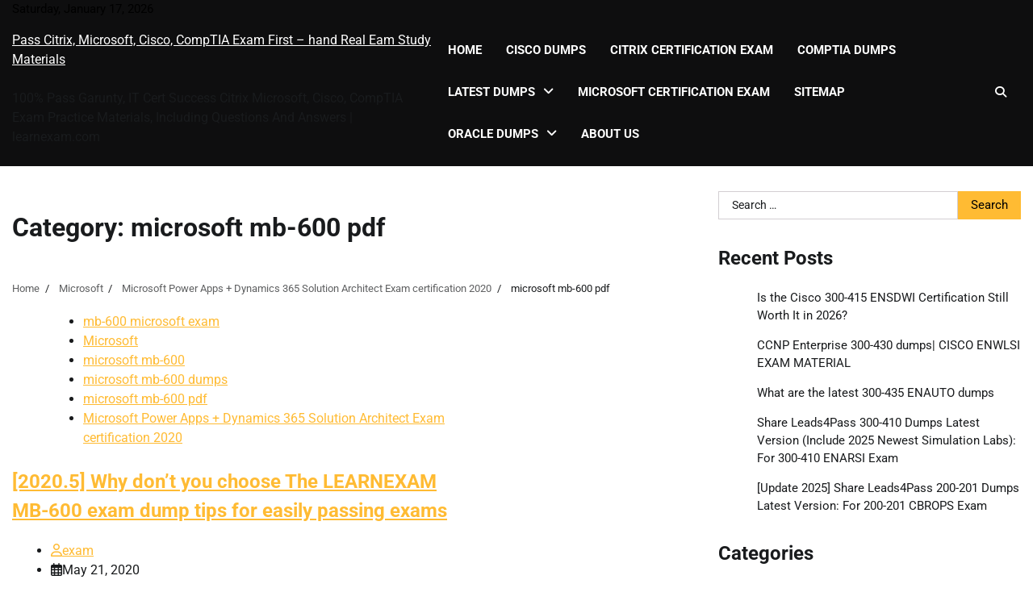

--- FILE ---
content_type: text/html; charset=UTF-8
request_url: https://www.learnexam.com/category/exam-collection-microsoft-files-with-latest-microsoft-questions/microsoft-power-apps-dynamics-365-solution-architect-exam-certification-2020/microsoft-mb-600-pdf/
body_size: 16271
content:
<!doctype html>
<html lang="en-US">
<head>
	<meta charset="UTF-8">
	<meta name="viewport" content="width=device-width, initial-scale=1">
	<link rel="profile" href="https://gmpg.org/xfn/11">

	<meta name='robots' content='index, follow, max-image-preview:large, max-snippet:-1, max-video-preview:-1' />

	<!-- This site is optimized with the Yoast SEO plugin v26.7 - https://yoast.com/wordpress/plugins/seo/ -->
	<title>microsoft mb-600 pdf - Pass Citrix, Microsoft, Cisco, CompTIA Exam First - hand Real Eam Study Materials</title>
	<link rel="canonical" href="https://www.learnexam.com/category/exam-collection-microsoft-files-with-latest-microsoft-questions/microsoft-power-apps-dynamics-365-solution-architect-exam-certification-2020/microsoft-mb-600-pdf/" />
	<meta property="og:locale" content="en_US" />
	<meta property="og:type" content="article" />
	<meta property="og:title" content="microsoft mb-600 pdf - Pass Citrix, Microsoft, Cisco, CompTIA Exam First - hand Real Eam Study Materials" />
	<meta property="og:url" content="https://www.learnexam.com/category/exam-collection-microsoft-files-with-latest-microsoft-questions/microsoft-power-apps-dynamics-365-solution-architect-exam-certification-2020/microsoft-mb-600-pdf/" />
	<meta property="og:site_name" content="Pass Citrix, Microsoft, Cisco, CompTIA Exam First - hand Real Eam Study Materials" />
	<meta name="twitter:card" content="summary_large_image" />
	<script type="application/ld+json" class="yoast-schema-graph">{"@context":"https://schema.org","@graph":[{"@type":"CollectionPage","@id":"https://www.learnexam.com/category/exam-collection-microsoft-files-with-latest-microsoft-questions/microsoft-power-apps-dynamics-365-solution-architect-exam-certification-2020/microsoft-mb-600-pdf/","url":"https://www.learnexam.com/category/exam-collection-microsoft-files-with-latest-microsoft-questions/microsoft-power-apps-dynamics-365-solution-architect-exam-certification-2020/microsoft-mb-600-pdf/","name":"microsoft mb-600 pdf - Pass Citrix, Microsoft, Cisco, CompTIA Exam First - hand Real Eam Study Materials","isPartOf":{"@id":"https://www.learnexam.com/#website"},"breadcrumb":{"@id":"https://www.learnexam.com/category/exam-collection-microsoft-files-with-latest-microsoft-questions/microsoft-power-apps-dynamics-365-solution-architect-exam-certification-2020/microsoft-mb-600-pdf/#breadcrumb"},"inLanguage":"en-US"},{"@type":"BreadcrumbList","@id":"https://www.learnexam.com/category/exam-collection-microsoft-files-with-latest-microsoft-questions/microsoft-power-apps-dynamics-365-solution-architect-exam-certification-2020/microsoft-mb-600-pdf/#breadcrumb","itemListElement":[{"@type":"ListItem","position":1,"name":"Home","item":"https://www.learnexam.com/"},{"@type":"ListItem","position":2,"name":"Microsoft","item":"https://www.learnexam.com/category/exam-collection-microsoft-files-with-latest-microsoft-questions/"},{"@type":"ListItem","position":3,"name":"Microsoft Power Apps + Dynamics 365 Solution Architect Exam certification 2020","item":"https://www.learnexam.com/category/exam-collection-microsoft-files-with-latest-microsoft-questions/microsoft-power-apps-dynamics-365-solution-architect-exam-certification-2020/"},{"@type":"ListItem","position":4,"name":"microsoft mb-600 pdf"}]},{"@type":"WebSite","@id":"https://www.learnexam.com/#website","url":"https://www.learnexam.com/","name":"Pass Citrix, Microsoft, Cisco, CompTIA Exam First - hand Real Eam Study Materials","description":"100% Pass Garunty, IT Cert Success Citrix Microsoft, Cisco, CompTIA Exam Practice Materials, Including Questions And Answers | learnexam.com","publisher":{"@id":"https://www.learnexam.com/#/schema/person/d0fe0fec3b9e7690eb23efef3f11b59e"},"potentialAction":[{"@type":"SearchAction","target":{"@type":"EntryPoint","urlTemplate":"https://www.learnexam.com/?s={search_term_string}"},"query-input":{"@type":"PropertyValueSpecification","valueRequired":true,"valueName":"search_term_string"}}],"inLanguage":"en-US"},{"@type":["Person","Organization"],"@id":"https://www.learnexam.com/#/schema/person/d0fe0fec3b9e7690eb23efef3f11b59e","name":"exam","image":{"@type":"ImageObject","inLanguage":"en-US","@id":"https://www.learnexam.com/#/schema/person/image/","url":"https://www.learnexam.com/wp-content/uploads/2019/08/logo.jpg","contentUrl":"https://www.learnexam.com/wp-content/uploads/2019/08/logo.jpg","width":300,"height":300,"caption":"exam"},"logo":{"@id":"https://www.learnexam.com/#/schema/person/image/"},"description":"LearnExam: Citrix online prep material base, real Citrix (CCA-N, CCA-V, CCE-V, CCP-AD, CCP-M, CCP-N, CCP-V, NetScaler...) free dumps transfer storage, and PDF online download. Helps you successfully pass the exam on the first try.","sameAs":["https://www.learnexam.com/"]}]}</script>
	<!-- / Yoast SEO plugin. -->


<link rel="alternate" type="application/rss+xml" title="Pass Citrix, Microsoft, Cisco, CompTIA Exam First - hand Real Eam Study Materials &raquo; Feed" href="https://www.learnexam.com/feed/" />
<link rel="alternate" type="application/rss+xml" title="Pass Citrix, Microsoft, Cisco, CompTIA Exam First - hand Real Eam Study Materials &raquo; Comments Feed" href="https://www.learnexam.com/comments/feed/" />
<link rel="alternate" type="application/rss+xml" title="Pass Citrix, Microsoft, Cisco, CompTIA Exam First - hand Real Eam Study Materials &raquo; microsoft mb-600 pdf Category Feed" href="https://www.learnexam.com/category/exam-collection-microsoft-files-with-latest-microsoft-questions/microsoft-power-apps-dynamics-365-solution-architect-exam-certification-2020/microsoft-mb-600-pdf/feed/" />
<style id='wp-img-auto-sizes-contain-inline-css'>
img:is([sizes=auto i],[sizes^="auto," i]){contain-intrinsic-size:3000px 1500px}
/*# sourceURL=wp-img-auto-sizes-contain-inline-css */
</style>
<style id='wp-block-library-inline-css'>
:root{--wp-block-synced-color:#7a00df;--wp-block-synced-color--rgb:122,0,223;--wp-bound-block-color:var(--wp-block-synced-color);--wp-editor-canvas-background:#ddd;--wp-admin-theme-color:#007cba;--wp-admin-theme-color--rgb:0,124,186;--wp-admin-theme-color-darker-10:#006ba1;--wp-admin-theme-color-darker-10--rgb:0,107,160.5;--wp-admin-theme-color-darker-20:#005a87;--wp-admin-theme-color-darker-20--rgb:0,90,135;--wp-admin-border-width-focus:2px}@media (min-resolution:192dpi){:root{--wp-admin-border-width-focus:1.5px}}.wp-element-button{cursor:pointer}:root .has-very-light-gray-background-color{background-color:#eee}:root .has-very-dark-gray-background-color{background-color:#313131}:root .has-very-light-gray-color{color:#eee}:root .has-very-dark-gray-color{color:#313131}:root .has-vivid-green-cyan-to-vivid-cyan-blue-gradient-background{background:linear-gradient(135deg,#00d084,#0693e3)}:root .has-purple-crush-gradient-background{background:linear-gradient(135deg,#34e2e4,#4721fb 50%,#ab1dfe)}:root .has-hazy-dawn-gradient-background{background:linear-gradient(135deg,#faaca8,#dad0ec)}:root .has-subdued-olive-gradient-background{background:linear-gradient(135deg,#fafae1,#67a671)}:root .has-atomic-cream-gradient-background{background:linear-gradient(135deg,#fdd79a,#004a59)}:root .has-nightshade-gradient-background{background:linear-gradient(135deg,#330968,#31cdcf)}:root .has-midnight-gradient-background{background:linear-gradient(135deg,#020381,#2874fc)}:root{--wp--preset--font-size--normal:16px;--wp--preset--font-size--huge:42px}.has-regular-font-size{font-size:1em}.has-larger-font-size{font-size:2.625em}.has-normal-font-size{font-size:var(--wp--preset--font-size--normal)}.has-huge-font-size{font-size:var(--wp--preset--font-size--huge)}.has-text-align-center{text-align:center}.has-text-align-left{text-align:left}.has-text-align-right{text-align:right}.has-fit-text{white-space:nowrap!important}#end-resizable-editor-section{display:none}.aligncenter{clear:both}.items-justified-left{justify-content:flex-start}.items-justified-center{justify-content:center}.items-justified-right{justify-content:flex-end}.items-justified-space-between{justify-content:space-between}.screen-reader-text{border:0;clip-path:inset(50%);height:1px;margin:-1px;overflow:hidden;padding:0;position:absolute;width:1px;word-wrap:normal!important}.screen-reader-text:focus{background-color:#ddd;clip-path:none;color:#444;display:block;font-size:1em;height:auto;left:5px;line-height:normal;padding:15px 23px 14px;text-decoration:none;top:5px;width:auto;z-index:100000}html :where(.has-border-color){border-style:solid}html :where([style*=border-top-color]){border-top-style:solid}html :where([style*=border-right-color]){border-right-style:solid}html :where([style*=border-bottom-color]){border-bottom-style:solid}html :where([style*=border-left-color]){border-left-style:solid}html :where([style*=border-width]){border-style:solid}html :where([style*=border-top-width]){border-top-style:solid}html :where([style*=border-right-width]){border-right-style:solid}html :where([style*=border-bottom-width]){border-bottom-style:solid}html :where([style*=border-left-width]){border-left-style:solid}html :where(img[class*=wp-image-]){height:auto;max-width:100%}:where(figure){margin:0 0 1em}html :where(.is-position-sticky){--wp-admin--admin-bar--position-offset:var(--wp-admin--admin-bar--height,0px)}@media screen and (max-width:600px){html :where(.is-position-sticky){--wp-admin--admin-bar--position-offset:0px}}

/*# sourceURL=wp-block-library-inline-css */
</style><style id='wp-block-heading-inline-css'>
h1:where(.wp-block-heading).has-background,h2:where(.wp-block-heading).has-background,h3:where(.wp-block-heading).has-background,h4:where(.wp-block-heading).has-background,h5:where(.wp-block-heading).has-background,h6:where(.wp-block-heading).has-background{padding:1.25em 2.375em}h1.has-text-align-left[style*=writing-mode]:where([style*=vertical-lr]),h1.has-text-align-right[style*=writing-mode]:where([style*=vertical-rl]),h2.has-text-align-left[style*=writing-mode]:where([style*=vertical-lr]),h2.has-text-align-right[style*=writing-mode]:where([style*=vertical-rl]),h3.has-text-align-left[style*=writing-mode]:where([style*=vertical-lr]),h3.has-text-align-right[style*=writing-mode]:where([style*=vertical-rl]),h4.has-text-align-left[style*=writing-mode]:where([style*=vertical-lr]),h4.has-text-align-right[style*=writing-mode]:where([style*=vertical-rl]),h5.has-text-align-left[style*=writing-mode]:where([style*=vertical-lr]),h5.has-text-align-right[style*=writing-mode]:where([style*=vertical-rl]),h6.has-text-align-left[style*=writing-mode]:where([style*=vertical-lr]),h6.has-text-align-right[style*=writing-mode]:where([style*=vertical-rl]){rotate:180deg}
/*# sourceURL=https://www.learnexam.com/wp-includes/blocks/heading/style.min.css */
</style>
<style id='wp-block-image-inline-css'>
.wp-block-image>a,.wp-block-image>figure>a{display:inline-block}.wp-block-image img{box-sizing:border-box;height:auto;max-width:100%;vertical-align:bottom}@media not (prefers-reduced-motion){.wp-block-image img.hide{visibility:hidden}.wp-block-image img.show{animation:show-content-image .4s}}.wp-block-image[style*=border-radius] img,.wp-block-image[style*=border-radius]>a{border-radius:inherit}.wp-block-image.has-custom-border img{box-sizing:border-box}.wp-block-image.aligncenter{text-align:center}.wp-block-image.alignfull>a,.wp-block-image.alignwide>a{width:100%}.wp-block-image.alignfull img,.wp-block-image.alignwide img{height:auto;width:100%}.wp-block-image .aligncenter,.wp-block-image .alignleft,.wp-block-image .alignright,.wp-block-image.aligncenter,.wp-block-image.alignleft,.wp-block-image.alignright{display:table}.wp-block-image .aligncenter>figcaption,.wp-block-image .alignleft>figcaption,.wp-block-image .alignright>figcaption,.wp-block-image.aligncenter>figcaption,.wp-block-image.alignleft>figcaption,.wp-block-image.alignright>figcaption{caption-side:bottom;display:table-caption}.wp-block-image .alignleft{float:left;margin:.5em 1em .5em 0}.wp-block-image .alignright{float:right;margin:.5em 0 .5em 1em}.wp-block-image .aligncenter{margin-left:auto;margin-right:auto}.wp-block-image :where(figcaption){margin-bottom:1em;margin-top:.5em}.wp-block-image.is-style-circle-mask img{border-radius:9999px}@supports ((-webkit-mask-image:none) or (mask-image:none)) or (-webkit-mask-image:none){.wp-block-image.is-style-circle-mask img{border-radius:0;-webkit-mask-image:url('data:image/svg+xml;utf8,<svg viewBox="0 0 100 100" xmlns="http://www.w3.org/2000/svg"><circle cx="50" cy="50" r="50"/></svg>');mask-image:url('data:image/svg+xml;utf8,<svg viewBox="0 0 100 100" xmlns="http://www.w3.org/2000/svg"><circle cx="50" cy="50" r="50"/></svg>');mask-mode:alpha;-webkit-mask-position:center;mask-position:center;-webkit-mask-repeat:no-repeat;mask-repeat:no-repeat;-webkit-mask-size:contain;mask-size:contain}}:root :where(.wp-block-image.is-style-rounded img,.wp-block-image .is-style-rounded img){border-radius:9999px}.wp-block-image figure{margin:0}.wp-lightbox-container{display:flex;flex-direction:column;position:relative}.wp-lightbox-container img{cursor:zoom-in}.wp-lightbox-container img:hover+button{opacity:1}.wp-lightbox-container button{align-items:center;backdrop-filter:blur(16px) saturate(180%);background-color:#5a5a5a40;border:none;border-radius:4px;cursor:zoom-in;display:flex;height:20px;justify-content:center;opacity:0;padding:0;position:absolute;right:16px;text-align:center;top:16px;width:20px;z-index:100}@media not (prefers-reduced-motion){.wp-lightbox-container button{transition:opacity .2s ease}}.wp-lightbox-container button:focus-visible{outline:3px auto #5a5a5a40;outline:3px auto -webkit-focus-ring-color;outline-offset:3px}.wp-lightbox-container button:hover{cursor:pointer;opacity:1}.wp-lightbox-container button:focus{opacity:1}.wp-lightbox-container button:focus,.wp-lightbox-container button:hover,.wp-lightbox-container button:not(:hover):not(:active):not(.has-background){background-color:#5a5a5a40;border:none}.wp-lightbox-overlay{box-sizing:border-box;cursor:zoom-out;height:100vh;left:0;overflow:hidden;position:fixed;top:0;visibility:hidden;width:100%;z-index:100000}.wp-lightbox-overlay .close-button{align-items:center;cursor:pointer;display:flex;justify-content:center;min-height:40px;min-width:40px;padding:0;position:absolute;right:calc(env(safe-area-inset-right) + 16px);top:calc(env(safe-area-inset-top) + 16px);z-index:5000000}.wp-lightbox-overlay .close-button:focus,.wp-lightbox-overlay .close-button:hover,.wp-lightbox-overlay .close-button:not(:hover):not(:active):not(.has-background){background:none;border:none}.wp-lightbox-overlay .lightbox-image-container{height:var(--wp--lightbox-container-height);left:50%;overflow:hidden;position:absolute;top:50%;transform:translate(-50%,-50%);transform-origin:top left;width:var(--wp--lightbox-container-width);z-index:9999999999}.wp-lightbox-overlay .wp-block-image{align-items:center;box-sizing:border-box;display:flex;height:100%;justify-content:center;margin:0;position:relative;transform-origin:0 0;width:100%;z-index:3000000}.wp-lightbox-overlay .wp-block-image img{height:var(--wp--lightbox-image-height);min-height:var(--wp--lightbox-image-height);min-width:var(--wp--lightbox-image-width);width:var(--wp--lightbox-image-width)}.wp-lightbox-overlay .wp-block-image figcaption{display:none}.wp-lightbox-overlay button{background:none;border:none}.wp-lightbox-overlay .scrim{background-color:#fff;height:100%;opacity:.9;position:absolute;width:100%;z-index:2000000}.wp-lightbox-overlay.active{visibility:visible}@media not (prefers-reduced-motion){.wp-lightbox-overlay.active{animation:turn-on-visibility .25s both}.wp-lightbox-overlay.active img{animation:turn-on-visibility .35s both}.wp-lightbox-overlay.show-closing-animation:not(.active){animation:turn-off-visibility .35s both}.wp-lightbox-overlay.show-closing-animation:not(.active) img{animation:turn-off-visibility .25s both}.wp-lightbox-overlay.zoom.active{animation:none;opacity:1;visibility:visible}.wp-lightbox-overlay.zoom.active .lightbox-image-container{animation:lightbox-zoom-in .4s}.wp-lightbox-overlay.zoom.active .lightbox-image-container img{animation:none}.wp-lightbox-overlay.zoom.active .scrim{animation:turn-on-visibility .4s forwards}.wp-lightbox-overlay.zoom.show-closing-animation:not(.active){animation:none}.wp-lightbox-overlay.zoom.show-closing-animation:not(.active) .lightbox-image-container{animation:lightbox-zoom-out .4s}.wp-lightbox-overlay.zoom.show-closing-animation:not(.active) .lightbox-image-container img{animation:none}.wp-lightbox-overlay.zoom.show-closing-animation:not(.active) .scrim{animation:turn-off-visibility .4s forwards}}@keyframes show-content-image{0%{visibility:hidden}99%{visibility:hidden}to{visibility:visible}}@keyframes turn-on-visibility{0%{opacity:0}to{opacity:1}}@keyframes turn-off-visibility{0%{opacity:1;visibility:visible}99%{opacity:0;visibility:visible}to{opacity:0;visibility:hidden}}@keyframes lightbox-zoom-in{0%{transform:translate(calc((-100vw + var(--wp--lightbox-scrollbar-width))/2 + var(--wp--lightbox-initial-left-position)),calc(-50vh + var(--wp--lightbox-initial-top-position))) scale(var(--wp--lightbox-scale))}to{transform:translate(-50%,-50%) scale(1)}}@keyframes lightbox-zoom-out{0%{transform:translate(-50%,-50%) scale(1);visibility:visible}99%{visibility:visible}to{transform:translate(calc((-100vw + var(--wp--lightbox-scrollbar-width))/2 + var(--wp--lightbox-initial-left-position)),calc(-50vh + var(--wp--lightbox-initial-top-position))) scale(var(--wp--lightbox-scale));visibility:hidden}}
/*# sourceURL=https://www.learnexam.com/wp-includes/blocks/image/style.min.css */
</style>
<style id='wp-block-image-theme-inline-css'>
:root :where(.wp-block-image figcaption){color:#555;font-size:13px;text-align:center}.is-dark-theme :root :where(.wp-block-image figcaption){color:#ffffffa6}.wp-block-image{margin:0 0 1em}
/*# sourceURL=https://www.learnexam.com/wp-includes/blocks/image/theme.min.css */
</style>
<style id='wp-block-list-inline-css'>
ol,ul{box-sizing:border-box}:root :where(.wp-block-list.has-background){padding:1.25em 2.375em}
/*# sourceURL=https://www.learnexam.com/wp-includes/blocks/list/style.min.css */
</style>
<style id='wp-block-paragraph-inline-css'>
.is-small-text{font-size:.875em}.is-regular-text{font-size:1em}.is-large-text{font-size:2.25em}.is-larger-text{font-size:3em}.has-drop-cap:not(:focus):first-letter{float:left;font-size:8.4em;font-style:normal;font-weight:100;line-height:.68;margin:.05em .1em 0 0;text-transform:uppercase}body.rtl .has-drop-cap:not(:focus):first-letter{float:none;margin-left:.1em}p.has-drop-cap.has-background{overflow:hidden}:root :where(p.has-background){padding:1.25em 2.375em}:where(p.has-text-color:not(.has-link-color)) a{color:inherit}p.has-text-align-left[style*="writing-mode:vertical-lr"],p.has-text-align-right[style*="writing-mode:vertical-rl"]{rotate:180deg}
/*# sourceURL=https://www.learnexam.com/wp-includes/blocks/paragraph/style.min.css */
</style>
<style id='global-styles-inline-css'>
:root{--wp--preset--aspect-ratio--square: 1;--wp--preset--aspect-ratio--4-3: 4/3;--wp--preset--aspect-ratio--3-4: 3/4;--wp--preset--aspect-ratio--3-2: 3/2;--wp--preset--aspect-ratio--2-3: 2/3;--wp--preset--aspect-ratio--16-9: 16/9;--wp--preset--aspect-ratio--9-16: 9/16;--wp--preset--color--black: #000000;--wp--preset--color--cyan-bluish-gray: #abb8c3;--wp--preset--color--white: #ffffff;--wp--preset--color--pale-pink: #f78da7;--wp--preset--color--vivid-red: #cf2e2e;--wp--preset--color--luminous-vivid-orange: #ff6900;--wp--preset--color--luminous-vivid-amber: #fcb900;--wp--preset--color--light-green-cyan: #7bdcb5;--wp--preset--color--vivid-green-cyan: #00d084;--wp--preset--color--pale-cyan-blue: #8ed1fc;--wp--preset--color--vivid-cyan-blue: #0693e3;--wp--preset--color--vivid-purple: #9b51e0;--wp--preset--gradient--vivid-cyan-blue-to-vivid-purple: linear-gradient(135deg,rgb(6,147,227) 0%,rgb(155,81,224) 100%);--wp--preset--gradient--light-green-cyan-to-vivid-green-cyan: linear-gradient(135deg,rgb(122,220,180) 0%,rgb(0,208,130) 100%);--wp--preset--gradient--luminous-vivid-amber-to-luminous-vivid-orange: linear-gradient(135deg,rgb(252,185,0) 0%,rgb(255,105,0) 100%);--wp--preset--gradient--luminous-vivid-orange-to-vivid-red: linear-gradient(135deg,rgb(255,105,0) 0%,rgb(207,46,46) 100%);--wp--preset--gradient--very-light-gray-to-cyan-bluish-gray: linear-gradient(135deg,rgb(238,238,238) 0%,rgb(169,184,195) 100%);--wp--preset--gradient--cool-to-warm-spectrum: linear-gradient(135deg,rgb(74,234,220) 0%,rgb(151,120,209) 20%,rgb(207,42,186) 40%,rgb(238,44,130) 60%,rgb(251,105,98) 80%,rgb(254,248,76) 100%);--wp--preset--gradient--blush-light-purple: linear-gradient(135deg,rgb(255,206,236) 0%,rgb(152,150,240) 100%);--wp--preset--gradient--blush-bordeaux: linear-gradient(135deg,rgb(254,205,165) 0%,rgb(254,45,45) 50%,rgb(107,0,62) 100%);--wp--preset--gradient--luminous-dusk: linear-gradient(135deg,rgb(255,203,112) 0%,rgb(199,81,192) 50%,rgb(65,88,208) 100%);--wp--preset--gradient--pale-ocean: linear-gradient(135deg,rgb(255,245,203) 0%,rgb(182,227,212) 50%,rgb(51,167,181) 100%);--wp--preset--gradient--electric-grass: linear-gradient(135deg,rgb(202,248,128) 0%,rgb(113,206,126) 100%);--wp--preset--gradient--midnight: linear-gradient(135deg,rgb(2,3,129) 0%,rgb(40,116,252) 100%);--wp--preset--font-size--small: 12px;--wp--preset--font-size--medium: 20px;--wp--preset--font-size--large: 36px;--wp--preset--font-size--x-large: 42px;--wp--preset--font-size--regular: 16px;--wp--preset--font-size--larger: 36px;--wp--preset--font-size--huge: 48px;--wp--preset--spacing--20: 0.44rem;--wp--preset--spacing--30: 0.67rem;--wp--preset--spacing--40: 1rem;--wp--preset--spacing--50: 1.5rem;--wp--preset--spacing--60: 2.25rem;--wp--preset--spacing--70: 3.38rem;--wp--preset--spacing--80: 5.06rem;--wp--preset--shadow--natural: 6px 6px 9px rgba(0, 0, 0, 0.2);--wp--preset--shadow--deep: 12px 12px 50px rgba(0, 0, 0, 0.4);--wp--preset--shadow--sharp: 6px 6px 0px rgba(0, 0, 0, 0.2);--wp--preset--shadow--outlined: 6px 6px 0px -3px rgb(255, 255, 255), 6px 6px rgb(0, 0, 0);--wp--preset--shadow--crisp: 6px 6px 0px rgb(0, 0, 0);}:where(.is-layout-flex){gap: 0.5em;}:where(.is-layout-grid){gap: 0.5em;}body .is-layout-flex{display: flex;}.is-layout-flex{flex-wrap: wrap;align-items: center;}.is-layout-flex > :is(*, div){margin: 0;}body .is-layout-grid{display: grid;}.is-layout-grid > :is(*, div){margin: 0;}:where(.wp-block-columns.is-layout-flex){gap: 2em;}:where(.wp-block-columns.is-layout-grid){gap: 2em;}:where(.wp-block-post-template.is-layout-flex){gap: 1.25em;}:where(.wp-block-post-template.is-layout-grid){gap: 1.25em;}.has-black-color{color: var(--wp--preset--color--black) !important;}.has-cyan-bluish-gray-color{color: var(--wp--preset--color--cyan-bluish-gray) !important;}.has-white-color{color: var(--wp--preset--color--white) !important;}.has-pale-pink-color{color: var(--wp--preset--color--pale-pink) !important;}.has-vivid-red-color{color: var(--wp--preset--color--vivid-red) !important;}.has-luminous-vivid-orange-color{color: var(--wp--preset--color--luminous-vivid-orange) !important;}.has-luminous-vivid-amber-color{color: var(--wp--preset--color--luminous-vivid-amber) !important;}.has-light-green-cyan-color{color: var(--wp--preset--color--light-green-cyan) !important;}.has-vivid-green-cyan-color{color: var(--wp--preset--color--vivid-green-cyan) !important;}.has-pale-cyan-blue-color{color: var(--wp--preset--color--pale-cyan-blue) !important;}.has-vivid-cyan-blue-color{color: var(--wp--preset--color--vivid-cyan-blue) !important;}.has-vivid-purple-color{color: var(--wp--preset--color--vivid-purple) !important;}.has-black-background-color{background-color: var(--wp--preset--color--black) !important;}.has-cyan-bluish-gray-background-color{background-color: var(--wp--preset--color--cyan-bluish-gray) !important;}.has-white-background-color{background-color: var(--wp--preset--color--white) !important;}.has-pale-pink-background-color{background-color: var(--wp--preset--color--pale-pink) !important;}.has-vivid-red-background-color{background-color: var(--wp--preset--color--vivid-red) !important;}.has-luminous-vivid-orange-background-color{background-color: var(--wp--preset--color--luminous-vivid-orange) !important;}.has-luminous-vivid-amber-background-color{background-color: var(--wp--preset--color--luminous-vivid-amber) !important;}.has-light-green-cyan-background-color{background-color: var(--wp--preset--color--light-green-cyan) !important;}.has-vivid-green-cyan-background-color{background-color: var(--wp--preset--color--vivid-green-cyan) !important;}.has-pale-cyan-blue-background-color{background-color: var(--wp--preset--color--pale-cyan-blue) !important;}.has-vivid-cyan-blue-background-color{background-color: var(--wp--preset--color--vivid-cyan-blue) !important;}.has-vivid-purple-background-color{background-color: var(--wp--preset--color--vivid-purple) !important;}.has-black-border-color{border-color: var(--wp--preset--color--black) !important;}.has-cyan-bluish-gray-border-color{border-color: var(--wp--preset--color--cyan-bluish-gray) !important;}.has-white-border-color{border-color: var(--wp--preset--color--white) !important;}.has-pale-pink-border-color{border-color: var(--wp--preset--color--pale-pink) !important;}.has-vivid-red-border-color{border-color: var(--wp--preset--color--vivid-red) !important;}.has-luminous-vivid-orange-border-color{border-color: var(--wp--preset--color--luminous-vivid-orange) !important;}.has-luminous-vivid-amber-border-color{border-color: var(--wp--preset--color--luminous-vivid-amber) !important;}.has-light-green-cyan-border-color{border-color: var(--wp--preset--color--light-green-cyan) !important;}.has-vivid-green-cyan-border-color{border-color: var(--wp--preset--color--vivid-green-cyan) !important;}.has-pale-cyan-blue-border-color{border-color: var(--wp--preset--color--pale-cyan-blue) !important;}.has-vivid-cyan-blue-border-color{border-color: var(--wp--preset--color--vivid-cyan-blue) !important;}.has-vivid-purple-border-color{border-color: var(--wp--preset--color--vivid-purple) !important;}.has-vivid-cyan-blue-to-vivid-purple-gradient-background{background: var(--wp--preset--gradient--vivid-cyan-blue-to-vivid-purple) !important;}.has-light-green-cyan-to-vivid-green-cyan-gradient-background{background: var(--wp--preset--gradient--light-green-cyan-to-vivid-green-cyan) !important;}.has-luminous-vivid-amber-to-luminous-vivid-orange-gradient-background{background: var(--wp--preset--gradient--luminous-vivid-amber-to-luminous-vivid-orange) !important;}.has-luminous-vivid-orange-to-vivid-red-gradient-background{background: var(--wp--preset--gradient--luminous-vivid-orange-to-vivid-red) !important;}.has-very-light-gray-to-cyan-bluish-gray-gradient-background{background: var(--wp--preset--gradient--very-light-gray-to-cyan-bluish-gray) !important;}.has-cool-to-warm-spectrum-gradient-background{background: var(--wp--preset--gradient--cool-to-warm-spectrum) !important;}.has-blush-light-purple-gradient-background{background: var(--wp--preset--gradient--blush-light-purple) !important;}.has-blush-bordeaux-gradient-background{background: var(--wp--preset--gradient--blush-bordeaux) !important;}.has-luminous-dusk-gradient-background{background: var(--wp--preset--gradient--luminous-dusk) !important;}.has-pale-ocean-gradient-background{background: var(--wp--preset--gradient--pale-ocean) !important;}.has-electric-grass-gradient-background{background: var(--wp--preset--gradient--electric-grass) !important;}.has-midnight-gradient-background{background: var(--wp--preset--gradient--midnight) !important;}.has-small-font-size{font-size: var(--wp--preset--font-size--small) !important;}.has-medium-font-size{font-size: var(--wp--preset--font-size--medium) !important;}.has-large-font-size{font-size: var(--wp--preset--font-size--large) !important;}.has-x-large-font-size{font-size: var(--wp--preset--font-size--x-large) !important;}
/*# sourceURL=global-styles-inline-css */
</style>

<style id='classic-theme-styles-inline-css'>
/*! This file is auto-generated */
.wp-block-button__link{color:#fff;background-color:#32373c;border-radius:9999px;box-shadow:none;text-decoration:none;padding:calc(.667em + 2px) calc(1.333em + 2px);font-size:1.125em}.wp-block-file__button{background:#32373c;color:#fff;text-decoration:none}
/*# sourceURL=/wp-includes/css/classic-themes.min.css */
</style>
<link rel='stylesheet' id='news-report-fonts-style-css' href='https://www.learnexam.com/wp-content/fonts/8e0f21dc9ccbb445023e121303899163.css' media='all' />
<link rel='stylesheet' id='news-report-slick-style-css' href='https://www.learnexam.com/wp-content/themes/news-report/assets/css/slick.min.css?ver=1.8.1' media='all' />
<link rel='stylesheet' id='news-report-fontawesome-style-css' href='https://www.learnexam.com/wp-content/themes/news-report/assets/css/fontawesome.min.css?ver=6.4.2' media='all' />
<link rel='stylesheet' id='news-report-blocks-style-css' href='https://www.learnexam.com/wp-content/themes/news-report/assets/css/blocks.min.css?ver=6.9' media='all' />
<link rel='stylesheet' id='news-report-style-css' href='https://www.learnexam.com/wp-content/themes/news-report/style.css?ver=1.0.0' media='all' />
<script src="https://www.learnexam.com/wp-includes/js/jquery/jquery.min.js?ver=3.7.1" id="jquery-core-js"></script>
<script src="https://www.learnexam.com/wp-includes/js/jquery/jquery-migrate.min.js?ver=3.4.1" id="jquery-migrate-js"></script>

<style type="text/css" id="breadcrumb-trail-css">.trail-items li:not(:last-child):after {content: "/";}</style>
	<style type="text/css">

		/* Site title */
		.site-title a{
			color: #ffffff;
		}
		/* End Site title */

		/*Typography CSS*/

		
		
		
		
	/*End Typography CSS*/

</style>

	</head>

<body class="archive category category-microsoft-mb-600-pdf category-354 wp-embed-responsive wp-theme-news-report hfeed light-mode right-sidebar">
		<div id="page" class="site">
		<a class="skip-link screen-reader-text" href="#primary-content">Skip to content</a>

		<div id="loader">
			<div class="loader-container">
				<div id="preloader">
					<div class="pre-loader-6"></div>
				</div>
			</div>
		</div><!-- #loader -->

		<header id="masthead" class="site-header">
			<div class="top-header">
				<div class="theme-wrapper">
					<div class="top-header-wrap">
						<div class="left-side">
							<div class="top-info">
								Saturday, January 17, 2026							</div>
						</div>

						<div class="right-side">
													</div>
					</div>
				</div>
			</div>	

			<div class="middle-header " style="background-image: url('')">
				<div class="theme-wrapper">
					<div class="middle-header-wrap">
						<div class="site-branding">
															<div class="site-identity">
																			<p class="site-title"><a href="https://www.learnexam.com/" rel="home">Pass Citrix, Microsoft, Cisco, CompTIA Exam First &#8211; hand Real Eam Study Materials</a></p>
																				<p class="site-description">100% Pass Garunty, IT Cert Success Citrix Microsoft, Cisco, CompTIA Exam Practice Materials, Including Questions And Answers | learnexam.com</p>
																		</div>
													</div><!-- .site-branding -->

						<div class="header-nav-search">
							<div class="header-navigation">
								<nav id="site-navigation" class="main-navigation">
									<button class="menu-toggle" aria-controls="primary-menu" aria-expanded="false">
										<span></span>
										<span></span>
										<span></span>
									</button>
									<div class="menu-menu-1-container"><ul id="primary-menu" class="menu"><li id="menu-item-1303" class="menu-item menu-item-type-custom menu-item-object-custom menu-item-home menu-item-1303"><a href="https://www.learnexam.com/">Home</a></li>
<li id="menu-item-388" class="menu-item menu-item-type-post_type menu-item-object-page menu-item-388"><a href="https://www.learnexam.com/cisco-dumps/">Cisco Dumps</a></li>
<li id="menu-item-389" class="menu-item menu-item-type-post_type menu-item-object-page menu-item-389"><a href="https://www.learnexam.com/citrix-dumps/">Citrix Certification Exam</a></li>
<li id="menu-item-390" class="menu-item menu-item-type-post_type menu-item-object-page menu-item-390"><a href="https://www.learnexam.com/comptia-dumps/">CompTIA Dumps</a></li>
<li id="menu-item-391" class="menu-item menu-item-type-post_type menu-item-object-page menu-item-has-children menu-item-391"><a href="https://www.learnexam.com/latest-dumps/">Latest Dumps</a>
<ul class="sub-menu">
	<li id="menu-item-592" class="menu-item menu-item-type-post_type menu-item-object-page menu-item-592"><a href="https://www.learnexam.com/latest-dumps/amazon-exam-dumps/">Amazon</a></li>
	<li id="menu-item-591" class="menu-item menu-item-type-post_type menu-item-object-page menu-item-591"><a href="https://www.learnexam.com/latest-dumps/emc-exam-dumps/">EMC</a></li>
	<li id="menu-item-590" class="menu-item menu-item-type-post_type menu-item-object-page menu-item-590"><a href="https://www.learnexam.com/latest-dumps/isc-exam-dumps/">ISC</a></li>
	<li id="menu-item-589" class="menu-item menu-item-type-post_type menu-item-object-page menu-item-589"><a href="https://www.learnexam.com/latest-dumps/lpi-exam-dumps/">LPI</a></li>
	<li id="menu-item-588" class="menu-item menu-item-type-post_type menu-item-object-page menu-item-588"><a href="https://www.learnexam.com/latest-dumps/vmware-exam-dumps/">VMware</a></li>
</ul>
</li>
<li id="menu-item-392" class="menu-item menu-item-type-post_type menu-item-object-page menu-item-392"><a href="https://www.learnexam.com/microsoft-dumps/">Microsoft Certification Exam</a></li>
<li id="menu-item-393" class="menu-item menu-item-type-post_type menu-item-object-page menu-item-393"><a href="https://www.learnexam.com/sitemap/">Sitemap</a></li>
<li id="menu-item-841" class="menu-item menu-item-type-post_type menu-item-object-page menu-item-has-children menu-item-841"><a href="https://www.learnexam.com/oracle-dumps/">Oracle Dumps</a>
<ul class="sub-menu">
	<li id="menu-item-878" class="menu-item menu-item-type-post_type menu-item-object-page menu-item-878"><a href="https://www.learnexam.com/oracle-dumps/customer-experience-cx-exam-dumps/">Customer Experience (CX) Exam Dumps</a></li>
	<li id="menu-item-879" class="menu-item menu-item-type-post_type menu-item-object-page menu-item-879"><a href="https://www.learnexam.com/oracle-dumps/enterprise-performance-management-exam-dumps/">Enterprise Performance Management Exam Dumps</a></li>
	<li id="menu-item-880" class="menu-item menu-item-type-post_type menu-item-object-page menu-item-880"><a href="https://www.learnexam.com/oracle-dumps/enterprise-resource-planning-erp-exam-dumps/">Enterprise Resource Planning (ERP) Exam Dumps</a></li>
	<li id="menu-item-881" class="menu-item menu-item-type-post_type menu-item-object-page menu-item-881"><a href="https://www.learnexam.com/oracle-dumps/human-capital-management-exam-dumps/">Human Capital Management Exam Dumps</a></li>
	<li id="menu-item-882" class="menu-item menu-item-type-post_type menu-item-object-page menu-item-882"><a href="https://www.learnexam.com/oracle-dumps/on-premise-applications-exam-dumps/">On-Premise Applications Exam Dumps</a></li>
	<li id="menu-item-883" class="menu-item menu-item-type-post_type menu-item-object-page menu-item-883"><a href="https://www.learnexam.com/oracle-dumps/oracle-cloud-infrastructure-exam-dumps/">Oracle Cloud Infrastructure Exam Dumps</a></li>
	<li id="menu-item-884" class="menu-item menu-item-type-post_type menu-item-object-page menu-item-884"><a href="https://www.learnexam.com/oracle-dumps/oracle-database-exam-dumps/">Oracle Database Exam Dumps</a></li>
	<li id="menu-item-885" class="menu-item menu-item-type-post_type menu-item-object-page menu-item-885"><a href="https://www.learnexam.com/oracle-dumps/oracle-industries-exam-dumps/">Oracle Industries Exam Dumps</a></li>
	<li id="menu-item-886" class="menu-item menu-item-type-post_type menu-item-object-page menu-item-886"><a href="https://www.learnexam.com/oracle-dumps/oracle-java-exam-dumps/">Oracle Java Exam Dumps</a></li>
	<li id="menu-item-887" class="menu-item menu-item-type-post_type menu-item-object-page menu-item-887"><a href="https://www.learnexam.com/oracle-dumps/oracle-middleware-exam-dumps/">Oracle Middleware Exam Dumps</a></li>
	<li id="menu-item-888" class="menu-item menu-item-type-post_type menu-item-object-page menu-item-888"><a href="https://www.learnexam.com/oracle-dumps/oracle-operating-systems-exam-dumps/">Oracle Operating Systems Exam Dumps</a></li>
	<li id="menu-item-889" class="menu-item menu-item-type-post_type menu-item-object-page menu-item-889"><a href="https://www.learnexam.com/oracle-dumps/oracle-systems-exam-dumps/">Oracle Systems Exam Dumps</a></li>
	<li id="menu-item-890" class="menu-item menu-item-type-post_type menu-item-object-page menu-item-890"><a href="https://www.learnexam.com/oracle-dumps/oracle-virtualization-exam-dumps/">Oracle Virtualization Exam Dumps</a></li>
	<li id="menu-item-891" class="menu-item menu-item-type-post_type menu-item-object-page menu-item-891"><a href="https://www.learnexam.com/oracle-dumps/platform-as-a-service-paas-exam-dumps/">Platform as a Service (PaaS) Exam Dumps</a></li>
	<li id="menu-item-892" class="menu-item menu-item-type-post_type menu-item-object-page menu-item-892"><a href="https://www.learnexam.com/oracle-dumps/supply-chain-and-manufacturing-exam-dumps/">Supply Chain and Manufacturing Exam Dumps</a></li>
</ul>
</li>
<li id="menu-item-1135" class="menu-item menu-item-type-post_type menu-item-object-page menu-item-1135"><a href="https://www.learnexam.com/about-us/">About us</a></li>
</ul></div>								</nav><!-- #site-navigation -->
							</div>

							<div class="header-end">
								<div class="navigation-search">
									<div class="navigation-search-wrap">
										<a href="#" title="Search" class="navigation-search-icon">
											<i class="fa fa-search"></i>
										</a>
										<div class="navigation-search-form">
											<form role="search" method="get" class="search-form" action="https://www.learnexam.com/">
				<label>
					<span class="screen-reader-text">Search for:</span>
					<input type="search" class="search-field" placeholder="Search &hellip;" value="" name="s" />
				</label>
				<input type="submit" class="search-submit" value="Search" />
			</form>										</div>
									</div>
								</div>
							</div>
						</div>	
					</div>
				</div>
			</div>
		</header><!-- #masthead -->

		<div id="primary-content" class="primary-content">

			
				<div id="content" class="site-content theme-wrapper">
					<div class="theme-wrap">

					
<main id="primary" class="site-main">

	
		<header class="page-header">
			<h1 class="page-title">Category: <span>microsoft mb-600 pdf</span></h1>		</header><!-- .page-header -->
						<div id="breadcrumb-list">
					<nav role="navigation" aria-label="Breadcrumbs" class="breadcrumb-trail breadcrumbs" itemprop="breadcrumb"><ul class="trail-items" itemscope itemtype="http://schema.org/BreadcrumbList"><meta name="numberOfItems" content="4" /><meta name="itemListOrder" content="Ascending" /><li itemprop="itemListElement" itemscope itemtype="http://schema.org/ListItem" class="trail-item trail-begin"><a href="https://www.learnexam.com/" rel="home" itemprop="item"><span itemprop="name">Home</span></a><meta itemprop="position" content="1" /></li><li itemprop="itemListElement" itemscope itemtype="http://schema.org/ListItem" class="trail-item"><a href="https://www.learnexam.com/category/exam-collection-microsoft-files-with-latest-microsoft-questions/" itemprop="item"><span itemprop="name">Microsoft</span></a><meta itemprop="position" content="2" /></li><li itemprop="itemListElement" itemscope itemtype="http://schema.org/ListItem" class="trail-item"><a href="https://www.learnexam.com/category/exam-collection-microsoft-files-with-latest-microsoft-questions/microsoft-power-apps-dynamics-365-solution-architect-exam-certification-2020/" itemprop="item"><span itemprop="name">Microsoft Power Apps + Dynamics 365 Solution Architect Exam certification 2020</span></a><meta itemprop="position" content="3" /></li><li itemprop="itemListElement" itemscope itemtype="http://schema.org/ListItem" class="trail-item trail-end"><span itemprop="item"><span itemprop="name">microsoft mb-600 pdf</span></span><meta itemprop="position" content="4" /></li></ul></nav>				</div><!-- #breadcrumb-list -->
			
			
		<div class="theme-archive-layout grid-layout grid-column-2">

			
<article id="post-531" class="post-531 post type-post status-publish format-standard hentry category-mb-600-microsoft-exam category-exam-collection-microsoft-files-with-latest-microsoft-questions category-microsoft-mb-600 category-microsoft-mb-600-dumps category-microsoft-mb-600-pdf category-microsoft-power-apps-dynamics-365-solution-architect-exam-certification-2020 tag-mb-600-dumps tag-mb-600-exam-dumps tag-mb-600-exam-questions tag-mb-600-questions tag-mb-600-study-guide">
	<div class="post-item post-grid">
		<div class="post-item-image">
					</div>
		<div class="post-item-content">
							<div class="entry-cat">
					<ul class="post-categories">
	<li><a href="https://www.learnexam.com/category/exam-collection-microsoft-files-with-latest-microsoft-questions/microsoft-power-apps-dynamics-365-solution-architect-exam-certification-2020/mb-600-microsoft-exam/" rel="category tag">mb-600 microsoft exam</a></li>
	<li><a href="https://www.learnexam.com/category/exam-collection-microsoft-files-with-latest-microsoft-questions/" rel="category tag">Microsoft</a></li>
	<li><a href="https://www.learnexam.com/category/exam-collection-microsoft-files-with-latest-microsoft-questions/microsoft-power-apps-dynamics-365-solution-architect-exam-certification-2020/microsoft-mb-600/" rel="category tag">microsoft mb-600</a></li>
	<li><a href="https://www.learnexam.com/category/exam-collection-microsoft-files-with-latest-microsoft-questions/microsoft-power-apps-dynamics-365-solution-architect-exam-certification-2020/microsoft-mb-600-dumps/" rel="category tag">microsoft mb-600 dumps</a></li>
	<li><a href="https://www.learnexam.com/category/exam-collection-microsoft-files-with-latest-microsoft-questions/microsoft-power-apps-dynamics-365-solution-architect-exam-certification-2020/microsoft-mb-600-pdf/" rel="category tag">microsoft mb-600 pdf</a></li>
	<li><a href="https://www.learnexam.com/category/exam-collection-microsoft-files-with-latest-microsoft-questions/microsoft-power-apps-dynamics-365-solution-architect-exam-certification-2020/" rel="category tag">Microsoft Power Apps + Dynamics 365 Solution Architect Exam certification 2020</a></li></ul>				</div>
						<h2 class="entry-title"><a href="https://www.learnexam.com/why-dont-you-choose-the-learnexam-mb-600-exam-dump-tips-for-easily-passing-exams/" rel="bookmark">[2020.5] Why don&#8217;t you choose The LEARNEXAM MB-600 exam dump tips for easily passing exams</a></h2>				<ul class="entry-meta">
											<li class="post-author"> <a href="https://www.learnexam.com/author/exam/"><span class="far fa-user"></span>exam</a></li>
																<li class="post-date"> <span class="far fa-calendar-alt"></span>May 21, 2020</li>
										<li class="post-comment"> <span class="far fa-comment"></span>0</li>
				</ul>
						<div class="post-content">
				<p>How do I improve my Microsoft MB-600 exam skills and pass the exam?<br />LEARNEXAM updates Microsoft Free Exam Dump Blog throughout the year! &#8220;Microsoft Power Apps + Dynamics 365 Solution Architect&#8221; MB-600 exam.<br />You can find the free MB-600 pdf, MB-600 practice question online test and our recommended <a rel="noreferrer noopener" href="https://www.leads4pass.com/mb-600.html" target="_blank">leads4pass.com</a> brand site in LEARNEXAM!<br />Easy access to MB-600 exam dumps!</p>
<p>About Microsoft mb-600 exam catalog</p>
<ul class="wp-block-list">
<li><a href="#video">Latest Microsoft MB-600 youtube</a></li>
<li><a href="#pdf">Latest Microsoft MB-600 google drive</a></li>
<li><a href="#ep">Latest Microsoft MB-600 Exam Practice</a></li>
<li><a href="#coup">Latest Microsoft MB-600 coupon code 2020</a></li>
<li><a href="#reviews">Latest Microsoft MB-600 coupon code 2020</a></li>
</ul>
<p>Latest Microsoft Azure mb-600 exam pdf free download</p>
<p>[PDF Q1-Q13] Free Microsoft MB-600 pdf dumps download from Google Drive: <a rel="nofollow noreferrer noopener" href="https://drive.google.com/file/d/17wdXthZ3MnEJmg0n05F8H3OjNr3UvGZj/view?usp=sharing" target="_blank">https://drive.google.com/file/d/17wdXthZ3MnEJmg0n05F8H3OjNr3UvGZj/view?usp=sharing</a></p>
<p>Exam MB-600: Microsoft Dynamics 365 + Power Platform Solution Architect: <a rel="noreferrer noopener" href="https://docs.microsoft.com/en-us/learn/certifications/exams/mb-600" target="_blank">https://docs.microsoft.com/en-us/learn/certifications/exams/mb-600</a></p>
<p>Solution Architects for Microsoft Dynamics 365 + Power Platform lead successful implementations and focus on how solutions address the broader business and technical needs of organizations.</p>
<p> <a href="https://www.learnexam.com/why-dont-you-choose-the-learnexam-mb-600-exam-dump-tips-for-easily-passing-exams/">&nbsp;&raquo;&nbsp;Read more about: [2020.5] Why don&#8217;t you choose The LEARNEXAM MB-600 exam dump tips for easily passing exams &nbsp;&raquo;</a></p>
			</div><!-- post-content -->
		</div>
	</div>
</article><!-- #post-531 -->
		</div>
			
</main><!-- #main -->


<aside id="secondary" class="widget-area">
	<section id="search-2" class="widget widget_search"><form role="search" method="get" class="search-form" action="https://www.learnexam.com/">
				<label>
					<span class="screen-reader-text">Search for:</span>
					<input type="search" class="search-field" placeholder="Search &hellip;" value="" name="s" />
				</label>
				<input type="submit" class="search-submit" value="Search" />
			</form></section>
		<section id="recent-posts-2" class="widget widget_recent_entries">
		<h2 class="widget-title">Recent Posts</h2>
		<ul>
											<li>
					<a href="https://www.learnexam.com/is-the-cisco-300-415-ensdwi-certification-still-worth-it-in-2026/">Is the Cisco 300-415 ENSDWI Certification Still Worth It in 2026?</a>
									</li>
											<li>
					<a href="https://www.learnexam.com/ccnp-enterprise-300-430-dumps-cisco-enwlsi-exam-material/">CCNP Enterprise 300-430 dumps| CISCO ENWLSI EXAM MATERIAL</a>
									</li>
											<li>
					<a href="https://www.learnexam.com/what-are-the-latest-300-435-enauto-dumps/">What are the latest 300-435 ENAUTO dumps</a>
									</li>
											<li>
					<a href="https://www.learnexam.com/share-leads4pass-300-410-dumps-latest-version-include-2025-newest-simulation-labs-for-300-410-enarsi-exam/">Share Leads4Pass 300-410 Dumps Latest Version (Include 2025 Newest Simulation Labs): For 300-410 ENARSI Exam</a>
									</li>
											<li>
					<a href="https://www.learnexam.com/share-lead4pass-200-201-dumps-latest-version-for-200-201-cbrops-exam/">[Update 2025] Share Leads4Pass 200-201 Dumps Latest Version: For 200-201 CBROPS Exam</a>
									</li>
					</ul>

		</section><section id="categories-2" class="widget widget_categories"><h2 class="widget-title">Categories</h2><form action="https://www.learnexam.com" method="get"><label class="screen-reader-text" for="cat">Categories</label><select  name='cat' id='cat' class='postform'>
	<option value='-1'>Select Category</option>
	<option class="level-0" value="370">Avaya&nbsp;&nbsp;(1)</option>
	<option class="level-1" value="376">&nbsp;&nbsp;&nbsp;Avaya ACIS Avaya Aura Contact Center Exam certification 2020&nbsp;&nbsp;(1)</option>
	<option class="level-2" value="377">&nbsp;&nbsp;&nbsp;&nbsp;&nbsp;&nbsp;Avaya 6210&nbsp;&nbsp;(1)</option>
	<option class="level-2" value="379">&nbsp;&nbsp;&nbsp;&nbsp;&nbsp;&nbsp;Avaya 6210 exam questions&nbsp;&nbsp;(1)</option>
	<option class="level-2" value="378">&nbsp;&nbsp;&nbsp;&nbsp;&nbsp;&nbsp;Avaya 6210 pdf&nbsp;&nbsp;(1)</option>
	<option class="level-2" value="380">&nbsp;&nbsp;&nbsp;&nbsp;&nbsp;&nbsp;Avaya Aura ContactCenter Implementation Exam&nbsp;&nbsp;(1)</option>
	<option class="level-1" value="371">&nbsp;&nbsp;&nbsp;Avaya ACSS-3300 Exam certification 2020&nbsp;&nbsp;(1)</option>
	<option class="level-2" value="373">&nbsp;&nbsp;&nbsp;&nbsp;&nbsp;&nbsp;Avaya 3313&nbsp;&nbsp;(1)</option>
	<option class="level-2" value="375">&nbsp;&nbsp;&nbsp;&nbsp;&nbsp;&nbsp;Avaya 3313 exam questions&nbsp;&nbsp;(1)</option>
	<option class="level-2" value="374">&nbsp;&nbsp;&nbsp;&nbsp;&nbsp;&nbsp;Avaya 3313 pdf&nbsp;&nbsp;(1)</option>
	<option class="level-2" value="372">&nbsp;&nbsp;&nbsp;&nbsp;&nbsp;&nbsp;Avaya Aura Contact Center Maintenance and Troubleshooting Exam&nbsp;&nbsp;(1)</option>
	<option class="level-1" value="386">&nbsp;&nbsp;&nbsp;Avaya ACSS-7694 Exam certification 2020&nbsp;&nbsp;(1)</option>
	<option class="level-2" value="387">&nbsp;&nbsp;&nbsp;&nbsp;&nbsp;&nbsp;Avaya 76940X&nbsp;&nbsp;(1)</option>
	<option class="level-2" value="389">&nbsp;&nbsp;&nbsp;&nbsp;&nbsp;&nbsp;Avaya 76940X exam questions&nbsp;&nbsp;(1)</option>
	<option class="level-2" value="388">&nbsp;&nbsp;&nbsp;&nbsp;&nbsp;&nbsp;Avaya 76940X pdf&nbsp;&nbsp;(1)</option>
	<option class="level-2" value="390">&nbsp;&nbsp;&nbsp;&nbsp;&nbsp;&nbsp;Avaya Converged Platform Support&nbsp;&nbsp;(1)</option>
	<option class="level-1" value="381">&nbsp;&nbsp;&nbsp;Avaya Others Certifications 2020&nbsp;&nbsp;(1)</option>
	<option class="level-2" value="382">&nbsp;&nbsp;&nbsp;&nbsp;&nbsp;&nbsp;Avaya 75940X&nbsp;&nbsp;(1)</option>
	<option class="level-2" value="384">&nbsp;&nbsp;&nbsp;&nbsp;&nbsp;&nbsp;Avaya 75940X exam questions&nbsp;&nbsp;(1)</option>
	<option class="level-2" value="383">&nbsp;&nbsp;&nbsp;&nbsp;&nbsp;&nbsp;Avaya 75940X pdf&nbsp;&nbsp;(1)</option>
	<option class="level-2" value="385">&nbsp;&nbsp;&nbsp;&nbsp;&nbsp;&nbsp;Avaya Converged Platform Integration&nbsp;&nbsp;(1)</option>
	<option class="level-0" value="14">Cisco&nbsp;&nbsp;(45)</option>
	<option class="level-1" value="637">&nbsp;&nbsp;&nbsp;700-755 Cisco Small Business Technical Overview&nbsp;&nbsp;(1)</option>
	<option class="level-1" value="638">&nbsp;&nbsp;&nbsp;700-755 dumps&nbsp;&nbsp;(1)</option>
	<option class="level-1" value="641">&nbsp;&nbsp;&nbsp;700-755 exam questions&nbsp;&nbsp;(1)</option>
	<option class="level-1" value="639">&nbsp;&nbsp;&nbsp;700-755 pdf&nbsp;&nbsp;(1)</option>
	<option class="level-1" value="640">&nbsp;&nbsp;&nbsp;700-755 SBTO exam&nbsp;&nbsp;(1)</option>
	<option class="level-1" value="245">&nbsp;&nbsp;&nbsp;Architecture Systems Engineer&nbsp;&nbsp;(1)</option>
	<option class="level-1" value="577">&nbsp;&nbsp;&nbsp;CCNP Data Center&nbsp;&nbsp;(2)</option>
	<option class="level-2" value="578">&nbsp;&nbsp;&nbsp;&nbsp;&nbsp;&nbsp;300-630 DCACIA&nbsp;&nbsp;(2)</option>
	<option class="level-2" value="579">&nbsp;&nbsp;&nbsp;&nbsp;&nbsp;&nbsp;300-630 Implementing Cisco Application Centric Infrastructure &#8211; Advanced&nbsp;&nbsp;(2)</option>
	<option class="level-1" value="584">&nbsp;&nbsp;&nbsp;CCNP Enterprise&nbsp;&nbsp;(10)</option>
	<option class="level-2" value="719">&nbsp;&nbsp;&nbsp;&nbsp;&nbsp;&nbsp;300-415 ENSDWI&nbsp;&nbsp;(1)</option>
	<option class="level-2" value="673">&nbsp;&nbsp;&nbsp;&nbsp;&nbsp;&nbsp;300-425&nbsp;&nbsp;(1)</option>
	<option class="level-2" value="585">&nbsp;&nbsp;&nbsp;&nbsp;&nbsp;&nbsp;300-425 Designing Cisco Enterprise Wireless Networks&nbsp;&nbsp;(2)</option>
	<option class="level-2" value="674">&nbsp;&nbsp;&nbsp;&nbsp;&nbsp;&nbsp;300-425 dumps&nbsp;&nbsp;(1)</option>
	<option class="level-2" value="675">&nbsp;&nbsp;&nbsp;&nbsp;&nbsp;&nbsp;300-425 dumps 2023&nbsp;&nbsp;(1)</option>
	<option class="level-2" value="586">&nbsp;&nbsp;&nbsp;&nbsp;&nbsp;&nbsp;300-425 ENWLSD&nbsp;&nbsp;(2)</option>
	<option class="level-2" value="677">&nbsp;&nbsp;&nbsp;&nbsp;&nbsp;&nbsp;300-425 ENWLSD dumps&nbsp;&nbsp;(1)</option>
	<option class="level-2" value="676">&nbsp;&nbsp;&nbsp;&nbsp;&nbsp;&nbsp;300-425 exam questions&nbsp;&nbsp;(1)</option>
	<option class="level-2" value="688">&nbsp;&nbsp;&nbsp;&nbsp;&nbsp;&nbsp;350-401&nbsp;&nbsp;(1)</option>
	<option class="level-2" value="693">&nbsp;&nbsp;&nbsp;&nbsp;&nbsp;&nbsp;350-401 certification exam&nbsp;&nbsp;(1)</option>
	<option class="level-2" value="689">&nbsp;&nbsp;&nbsp;&nbsp;&nbsp;&nbsp;350-401 dumps&nbsp;&nbsp;(1)</option>
	<option class="level-2" value="694">&nbsp;&nbsp;&nbsp;&nbsp;&nbsp;&nbsp;350-401 dumps 2023&nbsp;&nbsp;(1)</option>
	<option class="level-2" value="591">&nbsp;&nbsp;&nbsp;&nbsp;&nbsp;&nbsp;350-401 ENCOR&nbsp;&nbsp;(2)</option>
	<option class="level-2" value="692">&nbsp;&nbsp;&nbsp;&nbsp;&nbsp;&nbsp;350-401 exam practice&nbsp;&nbsp;(1)</option>
	<option class="level-2" value="691">&nbsp;&nbsp;&nbsp;&nbsp;&nbsp;&nbsp;350-401 exam questions&nbsp;&nbsp;(1)</option>
	<option class="level-2" value="592">&nbsp;&nbsp;&nbsp;&nbsp;&nbsp;&nbsp;350-401 Implementing and Operating Cisco Enterprise Network Core Technologies&nbsp;&nbsp;(3)</option>
	<option class="level-2" value="690">&nbsp;&nbsp;&nbsp;&nbsp;&nbsp;&nbsp;350-401 pdf&nbsp;&nbsp;(1)</option>
	<option class="level-2" value="627">&nbsp;&nbsp;&nbsp;&nbsp;&nbsp;&nbsp;About 300-430 ENWLSI&nbsp;&nbsp;(1)</option>
	<option class="level-2" value="611">&nbsp;&nbsp;&nbsp;&nbsp;&nbsp;&nbsp;CCNP Enteprise/CCDP 300-435 dumps&nbsp;&nbsp;(2)</option>
	<option class="level-2" value="614">&nbsp;&nbsp;&nbsp;&nbsp;&nbsp;&nbsp;CCNP Enteprise/CCDP 300-435 exam question and answer&nbsp;&nbsp;(2)</option>
	<option class="level-2" value="623">&nbsp;&nbsp;&nbsp;&nbsp;&nbsp;&nbsp;CCNP Enterprise 300-430 dumps&nbsp;&nbsp;(1)</option>
	<option class="level-2" value="630">&nbsp;&nbsp;&nbsp;&nbsp;&nbsp;&nbsp;CCNP Enterprise 300-430 ENWLSI exam material&nbsp;&nbsp;(1)</option>
	<option class="level-2" value="629">&nbsp;&nbsp;&nbsp;&nbsp;&nbsp;&nbsp;CCNP Enterprise certification&nbsp;&nbsp;(1)</option>
	<option class="level-2" value="628">&nbsp;&nbsp;&nbsp;&nbsp;&nbsp;&nbsp;CCNP Enterprise exam FAQs&nbsp;&nbsp;(1)</option>
	<option class="level-2" value="604">&nbsp;&nbsp;&nbsp;&nbsp;&nbsp;&nbsp;Cisco 300-410 dumps exam questions&nbsp;&nbsp;(2)</option>
	<option class="level-2" value="605">&nbsp;&nbsp;&nbsp;&nbsp;&nbsp;&nbsp;Cisco 300-410 ENARSI exam&nbsp;&nbsp;(2)</option>
	<option class="level-2" value="603">&nbsp;&nbsp;&nbsp;&nbsp;&nbsp;&nbsp;Cisco 300-410 PDF&nbsp;&nbsp;(2)</option>
	<option class="level-2" value="624">&nbsp;&nbsp;&nbsp;&nbsp;&nbsp;&nbsp;Cisco 300-430 ENWLSI exam material&nbsp;&nbsp;(1)</option>
	<option class="level-2" value="613">&nbsp;&nbsp;&nbsp;&nbsp;&nbsp;&nbsp;Cisco 300-435 ENAUTO certification exam&nbsp;&nbsp;(2)</option>
	<option class="level-2" value="626">&nbsp;&nbsp;&nbsp;&nbsp;&nbsp;&nbsp;Cisco CCNP Enterprise Exam Certification&nbsp;&nbsp;(1)</option>
	<option class="level-2" value="622">&nbsp;&nbsp;&nbsp;&nbsp;&nbsp;&nbsp;CISCO ENWLSI EXAM MATERIAL&nbsp;&nbsp;(1)</option>
	<option class="level-2" value="625">&nbsp;&nbsp;&nbsp;&nbsp;&nbsp;&nbsp;Cisco ENWLSI Exam Questions and Answers&nbsp;&nbsp;(1)</option>
	<option class="level-2" value="602">&nbsp;&nbsp;&nbsp;&nbsp;&nbsp;&nbsp;latest 300-410 dumps&nbsp;&nbsp;(2)</option>
	<option class="level-2" value="612">&nbsp;&nbsp;&nbsp;&nbsp;&nbsp;&nbsp;Latest 300-435 dumps&nbsp;&nbsp;(2)</option>
	<option class="level-2" value="601">&nbsp;&nbsp;&nbsp;&nbsp;&nbsp;&nbsp;Lead4Pass 300-410 Dumps&nbsp;&nbsp;(2)</option>
	<option class="level-1" value="255">&nbsp;&nbsp;&nbsp;CCNP Security&nbsp;&nbsp;(1)</option>
	<option class="level-1" value="441">&nbsp;&nbsp;&nbsp;Cisco Business Architecture Practitioner&nbsp;&nbsp;(1)</option>
	<option class="level-2" value="442">&nbsp;&nbsp;&nbsp;&nbsp;&nbsp;&nbsp;840-450 Mastering The Cisco Business Architecture Discipline (DTBAD)&nbsp;&nbsp;(1)</option>
	<option class="level-2" value="443">&nbsp;&nbsp;&nbsp;&nbsp;&nbsp;&nbsp;Cisco 840-450&nbsp;&nbsp;(1)</option>
	<option class="level-2" value="444">&nbsp;&nbsp;&nbsp;&nbsp;&nbsp;&nbsp;Cisco 840-450 dumps&nbsp;&nbsp;(1)</option>
	<option class="level-2" value="445">&nbsp;&nbsp;&nbsp;&nbsp;&nbsp;&nbsp;Cisco 840-450 exam dumps&nbsp;&nbsp;(1)</option>
	<option class="level-2" value="446">&nbsp;&nbsp;&nbsp;&nbsp;&nbsp;&nbsp;Cisco 840-450 exam questions&nbsp;&nbsp;(1)</option>
	<option class="level-2" value="447">&nbsp;&nbsp;&nbsp;&nbsp;&nbsp;&nbsp;Cisco 840-450 pdf&nbsp;&nbsp;(1)</option>
	<option class="level-1" value="395">&nbsp;&nbsp;&nbsp;Cisco Certified Technician Exam certification 2020&nbsp;&nbsp;(1)</option>
	<option class="level-2" value="397">&nbsp;&nbsp;&nbsp;&nbsp;&nbsp;&nbsp;cisco 010-151&nbsp;&nbsp;(1)</option>
	<option class="level-2" value="398">&nbsp;&nbsp;&nbsp;&nbsp;&nbsp;&nbsp;cisco 010-151 dctech&nbsp;&nbsp;(1)</option>
	<option class="level-2" value="399">&nbsp;&nbsp;&nbsp;&nbsp;&nbsp;&nbsp;cisco 010-151 pdf&nbsp;&nbsp;(1)</option>
	<option class="level-2" value="400">&nbsp;&nbsp;&nbsp;&nbsp;&nbsp;&nbsp;cisco cct 010-151&nbsp;&nbsp;(1)</option>
	<option class="level-2" value="401">&nbsp;&nbsp;&nbsp;&nbsp;&nbsp;&nbsp;cisco cct data center 010-151&nbsp;&nbsp;(1)</option>
	<option class="level-2" value="396">&nbsp;&nbsp;&nbsp;&nbsp;&nbsp;&nbsp;Cisco Certified Technician for Data Center&nbsp;&nbsp;(1)</option>
	<option class="level-1" value="428">&nbsp;&nbsp;&nbsp;Cisco CyberOps Associate&nbsp;&nbsp;(2)</option>
	<option class="level-2" value="429">&nbsp;&nbsp;&nbsp;&nbsp;&nbsp;&nbsp;200-201 Threat Hunting and Defending using Cisco Technologies for CyberOps (CBROPS)&nbsp;&nbsp;(2)</option>
	<option class="level-2" value="430">&nbsp;&nbsp;&nbsp;&nbsp;&nbsp;&nbsp;Cisco 200-201&nbsp;&nbsp;(2)</option>
	<option class="level-2" value="432">&nbsp;&nbsp;&nbsp;&nbsp;&nbsp;&nbsp;cisco 200-201 dumps&nbsp;&nbsp;(2)</option>
	<option class="level-2" value="434">&nbsp;&nbsp;&nbsp;&nbsp;&nbsp;&nbsp;cisco 200-201 pdf&nbsp;&nbsp;(2)</option>
	<option class="level-2" value="431">&nbsp;&nbsp;&nbsp;&nbsp;&nbsp;&nbsp;cisco 200-201 study guide&nbsp;&nbsp;(2)</option>
	<option class="level-2" value="433">&nbsp;&nbsp;&nbsp;&nbsp;&nbsp;&nbsp;cisco 200-201 study guide pdf&nbsp;&nbsp;(2)</option>
	<option class="level-1" value="240">&nbsp;&nbsp;&nbsp;Field Engineer&nbsp;&nbsp;(1)</option>
	<option class="level-0" value="185">Citrix&nbsp;&nbsp;(12)</option>
	<option class="level-1" value="250">&nbsp;&nbsp;&nbsp;CCA-V&nbsp;&nbsp;(1)</option>
	<option class="level-1" value="540">&nbsp;&nbsp;&nbsp;Citrix CCA-AppDS&nbsp;&nbsp;(1)</option>
	<option class="level-2" value="541">&nbsp;&nbsp;&nbsp;&nbsp;&nbsp;&nbsp;1y0-241 Deploy and Manage Citrix ADC 13 with Traffic Management&nbsp;&nbsp;(1)</option>
	<option class="level-2" value="542">&nbsp;&nbsp;&nbsp;&nbsp;&nbsp;&nbsp;1y0-241 dumps&nbsp;&nbsp;(1)</option>
	<option class="level-2" value="543">&nbsp;&nbsp;&nbsp;&nbsp;&nbsp;&nbsp;1y0-241 exam questions&nbsp;&nbsp;(1)</option>
	<option class="level-2" value="544">&nbsp;&nbsp;&nbsp;&nbsp;&nbsp;&nbsp;1y0-241 practice test&nbsp;&nbsp;(1)</option>
	<option class="level-1" value="532">&nbsp;&nbsp;&nbsp;Citrix CCA-N&nbsp;&nbsp;(1)</option>
	<option class="level-2" value="533">&nbsp;&nbsp;&nbsp;&nbsp;&nbsp;&nbsp;1Y0-231 Deploy and Manage Citrix ADC 13 with Citrix Gateway&nbsp;&nbsp;(1)</option>
	<option class="level-2" value="536">&nbsp;&nbsp;&nbsp;&nbsp;&nbsp;&nbsp;1Y0-231 dumps&nbsp;&nbsp;(1)</option>
	<option class="level-2" value="534">&nbsp;&nbsp;&nbsp;&nbsp;&nbsp;&nbsp;1Y0-231 exam questions&nbsp;&nbsp;(1)</option>
	<option class="level-2" value="535">&nbsp;&nbsp;&nbsp;&nbsp;&nbsp;&nbsp;1Y0-231 practice test&nbsp;&nbsp;(1)</option>
	<option class="level-1" value="509">&nbsp;&nbsp;&nbsp;Citrix CCE-V&nbsp;&nbsp;(1)</option>
	<option class="level-2" value="510">&nbsp;&nbsp;&nbsp;&nbsp;&nbsp;&nbsp;1y0-402 Citrix XenApp and XenDesktop 7.15 Assessment, Design and Advanced Configurations&nbsp;&nbsp;(1)</option>
	<option class="level-2" value="512">&nbsp;&nbsp;&nbsp;&nbsp;&nbsp;&nbsp;1y0-402 exam questions&nbsp;&nbsp;(1)</option>
	<option class="level-2" value="511">&nbsp;&nbsp;&nbsp;&nbsp;&nbsp;&nbsp;1y0-402 practice test&nbsp;&nbsp;(1)</option>
	<option class="level-1" value="557">&nbsp;&nbsp;&nbsp;Citrix CCP-N&nbsp;&nbsp;(2)</option>
	<option class="level-2" value="561">&nbsp;&nbsp;&nbsp;&nbsp;&nbsp;&nbsp;1Y0-341 Citrix ADC Advanced Topics &#8211; Security, Management, and Optimization&nbsp;&nbsp;(2)</option>
	<option class="level-2" value="558">&nbsp;&nbsp;&nbsp;&nbsp;&nbsp;&nbsp;1Y0-341 exam dumps&nbsp;&nbsp;(2)</option>
	<option class="level-2" value="559">&nbsp;&nbsp;&nbsp;&nbsp;&nbsp;&nbsp;1Y0-341 exam questions&nbsp;&nbsp;(2)</option>
	<option class="level-2" value="560">&nbsp;&nbsp;&nbsp;&nbsp;&nbsp;&nbsp;1Y0-341 practice test&nbsp;&nbsp;(2)</option>
	<option class="level-1" value="566">&nbsp;&nbsp;&nbsp;Citrix CCP-V&nbsp;&nbsp;(1)</option>
	<option class="level-2" value="570">&nbsp;&nbsp;&nbsp;&nbsp;&nbsp;&nbsp;1Y0-312 Citrix Virtual Apps and Desktops 7 Advanced Administration&nbsp;&nbsp;(1)</option>
	<option class="level-2" value="567">&nbsp;&nbsp;&nbsp;&nbsp;&nbsp;&nbsp;1Y0-312 exam dumps&nbsp;&nbsp;(1)</option>
	<option class="level-2" value="568">&nbsp;&nbsp;&nbsp;&nbsp;&nbsp;&nbsp;1Y0-312 exam questions&nbsp;&nbsp;(1)</option>
	<option class="level-2" value="569">&nbsp;&nbsp;&nbsp;&nbsp;&nbsp;&nbsp;1Y0-312 practice test&nbsp;&nbsp;(1)</option>
	<option class="level-1" value="548">&nbsp;&nbsp;&nbsp;Citrix NetScaler&nbsp;&nbsp;(1)</option>
	<option class="level-2" value="552">&nbsp;&nbsp;&nbsp;&nbsp;&nbsp;&nbsp;1Y0-230 Citrix NetScaler 12 Essentials and Unified Gateway&nbsp;&nbsp;(1)</option>
	<option class="level-2" value="549">&nbsp;&nbsp;&nbsp;&nbsp;&nbsp;&nbsp;1Y0-230 dumps&nbsp;&nbsp;(1)</option>
	<option class="level-2" value="550">&nbsp;&nbsp;&nbsp;&nbsp;&nbsp;&nbsp;1Y0-230 exam questions&nbsp;&nbsp;(1)</option>
	<option class="level-2" value="551">&nbsp;&nbsp;&nbsp;&nbsp;&nbsp;&nbsp;1Y0-230 practice test&nbsp;&nbsp;(1)</option>
	<option class="level-1" value="517">&nbsp;&nbsp;&nbsp;Citrix Other Certification&nbsp;&nbsp;(2)</option>
	<option class="level-2" value="518">&nbsp;&nbsp;&nbsp;&nbsp;&nbsp;&nbsp;1y0-403 Citrix Virtual Apps and Desktops 7 Assessment, Design and Advanced Configurations&nbsp;&nbsp;(1)</option>
	<option class="level-2" value="520">&nbsp;&nbsp;&nbsp;&nbsp;&nbsp;&nbsp;1y0-403 exam questions&nbsp;&nbsp;(1)</option>
	<option class="level-2" value="519">&nbsp;&nbsp;&nbsp;&nbsp;&nbsp;&nbsp;1y0-403 practice test&nbsp;&nbsp;(1)</option>
	<option class="level-2" value="525">&nbsp;&nbsp;&nbsp;&nbsp;&nbsp;&nbsp;1y0-440 Architecting a Citrix Networking Solution&nbsp;&nbsp;(1)</option>
	<option class="level-2" value="527">&nbsp;&nbsp;&nbsp;&nbsp;&nbsp;&nbsp;1Y0-440 exam questions&nbsp;&nbsp;(1)</option>
	<option class="level-2" value="526">&nbsp;&nbsp;&nbsp;&nbsp;&nbsp;&nbsp;1Y0-440 practice test&nbsp;&nbsp;(1)</option>
	<option class="level-1" value="501">&nbsp;&nbsp;&nbsp;Citrix Virtual Apps&nbsp;&nbsp;(1)</option>
	<option class="level-2" value="502">&nbsp;&nbsp;&nbsp;&nbsp;&nbsp;&nbsp;1y0-204 Citrix Virtual Apps and Desktops 7 Administration&nbsp;&nbsp;(1)</option>
	<option class="level-2" value="504">&nbsp;&nbsp;&nbsp;&nbsp;&nbsp;&nbsp;1y0-204 exam questions&nbsp;&nbsp;(1)</option>
	<option class="level-2" value="503">&nbsp;&nbsp;&nbsp;&nbsp;&nbsp;&nbsp;1y0-204 practice test&nbsp;&nbsp;(1)</option>
	<option class="level-0" value="2">CompTIA&nbsp;&nbsp;(3)</option>
	<option class="level-1" value="263">&nbsp;&nbsp;&nbsp;CompTIA A+&nbsp;&nbsp;(1)</option>
	<option class="level-0" value="68">EMC&nbsp;&nbsp;(1)</option>
	<option class="level-0" value="718">Exam Preparation Guide&nbsp;&nbsp;(1)</option>
	<option class="level-0" value="41">IBM&nbsp;&nbsp;(1)</option>
	<option class="level-0" value="52">Juniper&nbsp;&nbsp;(1)</option>
	<option class="level-0" value="8">Microsoft&nbsp;&nbsp;(25)</option>
	<option class="level-1" value="267">&nbsp;&nbsp;&nbsp;Microsoft Azure Exam certification&nbsp;&nbsp;(4)</option>
	<option class="level-2" value="300">&nbsp;&nbsp;&nbsp;&nbsp;&nbsp;&nbsp;az-900 microsoft azure fundamentals pdf&nbsp;&nbsp;(2)</option>
	<option class="level-2" value="272">&nbsp;&nbsp;&nbsp;&nbsp;&nbsp;&nbsp;azure az 301 certification&nbsp;&nbsp;(1)</option>
	<option class="level-2" value="270">&nbsp;&nbsp;&nbsp;&nbsp;&nbsp;&nbsp;azure az 301 dumps&nbsp;&nbsp;(1)</option>
	<option class="level-2" value="285">&nbsp;&nbsp;&nbsp;&nbsp;&nbsp;&nbsp;azure az 500 certification&nbsp;&nbsp;(1)</option>
	<option class="level-2" value="268">&nbsp;&nbsp;&nbsp;&nbsp;&nbsp;&nbsp;azure az-301&nbsp;&nbsp;(1)</option>
	<option class="level-2" value="273">&nbsp;&nbsp;&nbsp;&nbsp;&nbsp;&nbsp;azure az-301 pdf&nbsp;&nbsp;(1)</option>
	<option class="level-2" value="269">&nbsp;&nbsp;&nbsp;&nbsp;&nbsp;&nbsp;azure az-301 sample questions&nbsp;&nbsp;(1)</option>
	<option class="level-2" value="271">&nbsp;&nbsp;&nbsp;&nbsp;&nbsp;&nbsp;azure az-301 study guide&nbsp;&nbsp;(1)</option>
	<option class="level-2" value="282">&nbsp;&nbsp;&nbsp;&nbsp;&nbsp;&nbsp;azure az-500&nbsp;&nbsp;(1)</option>
	<option class="level-2" value="284">&nbsp;&nbsp;&nbsp;&nbsp;&nbsp;&nbsp;azure az-500 dumps&nbsp;&nbsp;(1)</option>
	<option class="level-2" value="283">&nbsp;&nbsp;&nbsp;&nbsp;&nbsp;&nbsp;azure az-500 practice test&nbsp;&nbsp;(1)</option>
	<option class="level-2" value="295">&nbsp;&nbsp;&nbsp;&nbsp;&nbsp;&nbsp;azure az-900&nbsp;&nbsp;(2)</option>
	<option class="level-2" value="297">&nbsp;&nbsp;&nbsp;&nbsp;&nbsp;&nbsp;azure az-900 dumps&nbsp;&nbsp;(2)</option>
	<option class="level-2" value="298">&nbsp;&nbsp;&nbsp;&nbsp;&nbsp;&nbsp;azure az-900 exam dumps&nbsp;&nbsp;(2)</option>
	<option class="level-2" value="299">&nbsp;&nbsp;&nbsp;&nbsp;&nbsp;&nbsp;azure az-900 exam questions&nbsp;&nbsp;(2)</option>
	<option class="level-2" value="296">&nbsp;&nbsp;&nbsp;&nbsp;&nbsp;&nbsp;azure az-900 practice exam&nbsp;&nbsp;(2)</option>
	<option class="level-2" value="301">&nbsp;&nbsp;&nbsp;&nbsp;&nbsp;&nbsp;exam ref az-900 microsoft azure fundamentals pdf download&nbsp;&nbsp;(2)</option>
	<option class="level-2" value="274">&nbsp;&nbsp;&nbsp;&nbsp;&nbsp;&nbsp;microsoft az-301&nbsp;&nbsp;(1)</option>
	<option class="level-2" value="276">&nbsp;&nbsp;&nbsp;&nbsp;&nbsp;&nbsp;microsoft az-301 certification&nbsp;&nbsp;(1)</option>
	<option class="level-2" value="277">&nbsp;&nbsp;&nbsp;&nbsp;&nbsp;&nbsp;microsoft az-301 dumps pdf&nbsp;&nbsp;(1)</option>
	<option class="level-2" value="275">&nbsp;&nbsp;&nbsp;&nbsp;&nbsp;&nbsp;microsoft az-301 practice test&nbsp;&nbsp;(1)</option>
	<option class="level-2" value="286">&nbsp;&nbsp;&nbsp;&nbsp;&nbsp;&nbsp;microsoft az-500&nbsp;&nbsp;(1)</option>
	<option class="level-2" value="287">&nbsp;&nbsp;&nbsp;&nbsp;&nbsp;&nbsp;microsoft az-500 certification&nbsp;&nbsp;(1)</option>
	<option class="level-2" value="302">&nbsp;&nbsp;&nbsp;&nbsp;&nbsp;&nbsp;microsoft az-900&nbsp;&nbsp;(2)</option>
	<option class="level-2" value="305">&nbsp;&nbsp;&nbsp;&nbsp;&nbsp;&nbsp;microsoft az-900 azure fundamentals&nbsp;&nbsp;(2)</option>
	<option class="level-2" value="306">&nbsp;&nbsp;&nbsp;&nbsp;&nbsp;&nbsp;microsoft az-900 dumps pdf&nbsp;&nbsp;(2)</option>
	<option class="level-2" value="304">&nbsp;&nbsp;&nbsp;&nbsp;&nbsp;&nbsp;microsoft az-900 practice exam&nbsp;&nbsp;(2)</option>
	<option class="level-2" value="303">&nbsp;&nbsp;&nbsp;&nbsp;&nbsp;&nbsp;microsoft az-900 practice questions&nbsp;&nbsp;(2)</option>
	<option class="level-2" value="288">&nbsp;&nbsp;&nbsp;&nbsp;&nbsp;&nbsp;microsoft azure az-500&nbsp;&nbsp;(1)</option>
	<option class="level-2" value="289">&nbsp;&nbsp;&nbsp;&nbsp;&nbsp;&nbsp;microsoft azure certification az-500&nbsp;&nbsp;(1)</option>
	<option class="level-2" value="290">&nbsp;&nbsp;&nbsp;&nbsp;&nbsp;&nbsp;microsoft azure security technologies (az-500)&nbsp;&nbsp;(1)</option>
	<option class="level-1" value="258">&nbsp;&nbsp;&nbsp;Microsoft Certifications&nbsp;&nbsp;(1)</option>
	<option class="level-1" value="361">&nbsp;&nbsp;&nbsp;Microsoft Dynamics 365: Finance and Operations Apps Solution Architect Exam certification 2020&nbsp;&nbsp;(1)</option>
	<option class="level-2" value="363">&nbsp;&nbsp;&nbsp;&nbsp;&nbsp;&nbsp;mb-700 microsoft exam&nbsp;&nbsp;(1)</option>
	<option class="level-2" value="365">&nbsp;&nbsp;&nbsp;&nbsp;&nbsp;&nbsp;mb-700 microsoft exam questions&nbsp;&nbsp;(1)</option>
	<option class="level-2" value="362">&nbsp;&nbsp;&nbsp;&nbsp;&nbsp;&nbsp;microsoft mb-700&nbsp;&nbsp;(1)</option>
	<option class="level-2" value="364">&nbsp;&nbsp;&nbsp;&nbsp;&nbsp;&nbsp;microsoft mb-700 dumps&nbsp;&nbsp;(1)</option>
	<option class="level-1" value="467">&nbsp;&nbsp;&nbsp;Microsoft MCSA&nbsp;&nbsp;(2)</option>
	<option class="level-2" value="468">&nbsp;&nbsp;&nbsp;&nbsp;&nbsp;&nbsp;70-742 Identity with Windows Server 2016&nbsp;&nbsp;(1)</option>
	<option class="level-2" value="475">&nbsp;&nbsp;&nbsp;&nbsp;&nbsp;&nbsp;70-743 Upgrading Your Skills to MCSA Windows Server 2016&nbsp;&nbsp;(1)</option>
	<option class="level-2" value="469">&nbsp;&nbsp;&nbsp;&nbsp;&nbsp;&nbsp;Microsoft 70-742&nbsp;&nbsp;(1)</option>
	<option class="level-2" value="470">&nbsp;&nbsp;&nbsp;&nbsp;&nbsp;&nbsp;microsoft 70-742 certification practice exam&nbsp;&nbsp;(1)</option>
	<option class="level-2" value="472">&nbsp;&nbsp;&nbsp;&nbsp;&nbsp;&nbsp;microsoft 70-742 dumps&nbsp;&nbsp;(1)</option>
	<option class="level-2" value="471">&nbsp;&nbsp;&nbsp;&nbsp;&nbsp;&nbsp;microsoft 70-742 exam dumps&nbsp;&nbsp;(1)</option>
	<option class="level-2" value="473">&nbsp;&nbsp;&nbsp;&nbsp;&nbsp;&nbsp;microsoft 70-742 questions&nbsp;&nbsp;(1)</option>
	<option class="level-2" value="476">&nbsp;&nbsp;&nbsp;&nbsp;&nbsp;&nbsp;Microsoft 70-743&nbsp;&nbsp;(1)</option>
	<option class="level-2" value="478">&nbsp;&nbsp;&nbsp;&nbsp;&nbsp;&nbsp;microsoft 70-743 dumps&nbsp;&nbsp;(1)</option>
	<option class="level-2" value="481">&nbsp;&nbsp;&nbsp;&nbsp;&nbsp;&nbsp;microsoft 70-743 exam dumps&nbsp;&nbsp;(1)</option>
	<option class="level-2" value="477">&nbsp;&nbsp;&nbsp;&nbsp;&nbsp;&nbsp;microsoft 70-743 pdf&nbsp;&nbsp;(1)</option>
	<option class="level-2" value="480">&nbsp;&nbsp;&nbsp;&nbsp;&nbsp;&nbsp;microsoft 70-743 premium vce&nbsp;&nbsp;(1)</option>
	<option class="level-2" value="479">&nbsp;&nbsp;&nbsp;&nbsp;&nbsp;&nbsp;microsoft 70-743 vce&nbsp;&nbsp;(1)</option>
	<option class="level-2" value="474">&nbsp;&nbsp;&nbsp;&nbsp;&nbsp;&nbsp;microsoft exam 70-742 pdf&nbsp;&nbsp;(1)</option>
	<option class="level-1" value="351">&nbsp;&nbsp;&nbsp;Microsoft Power Apps + Dynamics 365 Solution Architect Exam certification 2020&nbsp;&nbsp;(1)</option>
	<option class="level-2" value="353">&nbsp;&nbsp;&nbsp;&nbsp;&nbsp;&nbsp;mb-600 microsoft exam&nbsp;&nbsp;(1)</option>
	<option class="level-2" value="352">&nbsp;&nbsp;&nbsp;&nbsp;&nbsp;&nbsp;microsoft mb-600&nbsp;&nbsp;(1)</option>
	<option class="level-2" value="355">&nbsp;&nbsp;&nbsp;&nbsp;&nbsp;&nbsp;microsoft mb-600 dumps&nbsp;&nbsp;(1)</option>
	<option class="level-2" value="354" selected="selected">&nbsp;&nbsp;&nbsp;&nbsp;&nbsp;&nbsp;microsoft mb-600 pdf&nbsp;&nbsp;(1)</option>
	<option class="level-1" value="406">&nbsp;&nbsp;&nbsp;Microsoft Role-based&nbsp;&nbsp;(3)</option>
	<option class="level-2" value="453">&nbsp;&nbsp;&nbsp;&nbsp;&nbsp;&nbsp;da-100 Analyzing Data with Microsoft Power BI&nbsp;&nbsp;(1)</option>
	<option class="level-2" value="407">&nbsp;&nbsp;&nbsp;&nbsp;&nbsp;&nbsp;MB-320 Microsoft Dynamics 365 Supply Chain Management, Manufacturing&nbsp;&nbsp;(1)</option>
	<option class="level-2" value="421">&nbsp;&nbsp;&nbsp;&nbsp;&nbsp;&nbsp;mb-600 microsoft dynamics 365&nbsp;&nbsp;(1)</option>
	<option class="level-2" value="419">&nbsp;&nbsp;&nbsp;&nbsp;&nbsp;&nbsp;MB-600 Microsoft Dynamics 365 + Power Platform Solution Architect&nbsp;&nbsp;(1)</option>
	<option class="level-2" value="454">&nbsp;&nbsp;&nbsp;&nbsp;&nbsp;&nbsp;Microsoft DA-100&nbsp;&nbsp;(1)</option>
	<option class="level-2" value="459">&nbsp;&nbsp;&nbsp;&nbsp;&nbsp;&nbsp;microsoft da-100 dumps&nbsp;&nbsp;(1)</option>
	<option class="level-2" value="455">&nbsp;&nbsp;&nbsp;&nbsp;&nbsp;&nbsp;microsoft da-100 dumps pdf&nbsp;&nbsp;(1)</option>
	<option class="level-2" value="457">&nbsp;&nbsp;&nbsp;&nbsp;&nbsp;&nbsp;microsoft da-100 exam dumps&nbsp;&nbsp;(1)</option>
	<option class="level-2" value="461">&nbsp;&nbsp;&nbsp;&nbsp;&nbsp;&nbsp;microsoft da-100 exam prep&nbsp;&nbsp;(1)</option>
	<option class="level-2" value="458">&nbsp;&nbsp;&nbsp;&nbsp;&nbsp;&nbsp;microsoft da-100 exam questions&nbsp;&nbsp;(1)</option>
	<option class="level-2" value="456">&nbsp;&nbsp;&nbsp;&nbsp;&nbsp;&nbsp;microsoft da-100 practice test&nbsp;&nbsp;(1)</option>
	<option class="level-2" value="460">&nbsp;&nbsp;&nbsp;&nbsp;&nbsp;&nbsp;microsoft da-100 study guide&nbsp;&nbsp;(1)</option>
	<option class="level-2" value="408">&nbsp;&nbsp;&nbsp;&nbsp;&nbsp;&nbsp;Microsoft MB-320&nbsp;&nbsp;(1)</option>
	<option class="level-2" value="410">&nbsp;&nbsp;&nbsp;&nbsp;&nbsp;&nbsp;Microsoft MB-320 exam dumps&nbsp;&nbsp;(1)</option>
	<option class="level-2" value="412">&nbsp;&nbsp;&nbsp;&nbsp;&nbsp;&nbsp;Microsoft MB-320 exam questions&nbsp;&nbsp;(1)</option>
	<option class="level-2" value="411">&nbsp;&nbsp;&nbsp;&nbsp;&nbsp;&nbsp;Microsoft MB-320 pdf&nbsp;&nbsp;(1)</option>
	<option class="level-2" value="409">&nbsp;&nbsp;&nbsp;&nbsp;&nbsp;&nbsp;Microsoft MB-320 questions&nbsp;&nbsp;(1)</option>
	<option class="level-2" value="420">&nbsp;&nbsp;&nbsp;&nbsp;&nbsp;&nbsp;Microsoft MB-600&nbsp;&nbsp;(1)</option>
	<option class="level-2" value="422">&nbsp;&nbsp;&nbsp;&nbsp;&nbsp;&nbsp;Microsoft MB-600 dumps&nbsp;&nbsp;(1)</option>
	<option class="level-2" value="425">&nbsp;&nbsp;&nbsp;&nbsp;&nbsp;&nbsp;Microsoft MB-600 exam dumps&nbsp;&nbsp;(1)</option>
	<option class="level-2" value="423">&nbsp;&nbsp;&nbsp;&nbsp;&nbsp;&nbsp;Microsoft MB-600 exam questions&nbsp;&nbsp;(1)</option>
	<option class="level-2" value="424">&nbsp;&nbsp;&nbsp;&nbsp;&nbsp;&nbsp;Microsoft MB-600 pdf&nbsp;&nbsp;(1)</option>
	<option class="level-0" value="716">Networking Certification&nbsp;&nbsp;(1)</option>
	<option class="level-0" value="91">Oracle&nbsp;&nbsp;(3)</option>
	<option class="level-1" value="330">&nbsp;&nbsp;&nbsp;oracle 1z0-1004&nbsp;&nbsp;(1)</option>
	<option class="level-1" value="332">&nbsp;&nbsp;&nbsp;oracle 1z0-1004 dumps&nbsp;&nbsp;(1)</option>
	<option class="level-1" value="333">&nbsp;&nbsp;&nbsp;oracle 1z0-1004 exam dumps&nbsp;&nbsp;(1)</option>
	<option class="level-1" value="335">&nbsp;&nbsp;&nbsp;oracle 1z0-1046&nbsp;&nbsp;(1)</option>
	<option class="level-1" value="336">&nbsp;&nbsp;&nbsp;oracle 1z0-1046 dumps&nbsp;&nbsp;(1)</option>
	<option class="level-1" value="337">&nbsp;&nbsp;&nbsp;oracle 1z0-1046 exam dumps&nbsp;&nbsp;(1)</option>
	<option class="level-1" value="339">&nbsp;&nbsp;&nbsp;oracle 1z0-1047&nbsp;&nbsp;(1)</option>
	<option class="level-1" value="340">&nbsp;&nbsp;&nbsp;oracle 1z0-1047 dumps&nbsp;&nbsp;(1)</option>
	<option class="level-1" value="341">&nbsp;&nbsp;&nbsp;oracle 1z0-1047 exam dumps&nbsp;&nbsp;(1)</option>
	<option class="level-1" value="338">&nbsp;&nbsp;&nbsp;Oracle Absence Management Cloud 2019 Implementation Essentials&nbsp;&nbsp;(1)</option>
	<option class="level-1" value="331">&nbsp;&nbsp;&nbsp;Oracle Financials Cloud: General Ledger 2018 Implementation Essentials&nbsp;&nbsp;(1)</option>
	<option class="level-1" value="334">&nbsp;&nbsp;&nbsp;Oracle Global Human Resources Cloud 2019 Implementation Essentials&nbsp;&nbsp;(1)</option>
	<option class="level-0" value="312">PMI&nbsp;&nbsp;(1)</option>
	<option class="level-1" value="313">&nbsp;&nbsp;&nbsp;Certified Associate in Project Management (CAPM)®&nbsp;&nbsp;(1)</option>
	<option class="level-1" value="317">&nbsp;&nbsp;&nbsp;PMI Agile Certified Practitioner (PMI-ACP)®&nbsp;&nbsp;(1)</option>
	<option class="level-1" value="314">&nbsp;&nbsp;&nbsp;pmi capm certification 2020&nbsp;&nbsp;(1)</option>
	<option class="level-1" value="316">&nbsp;&nbsp;&nbsp;pmi capm practice questions&nbsp;&nbsp;(1)</option>
	<option class="level-1" value="315">&nbsp;&nbsp;&nbsp;pmi capm study guide&nbsp;&nbsp;(1)</option>
	<option class="level-1" value="318">&nbsp;&nbsp;&nbsp;pmi PMI-ACP&nbsp;&nbsp;(1)</option>
	<option class="level-1" value="319">&nbsp;&nbsp;&nbsp;pmi PMI-ACP dumps&nbsp;&nbsp;(1)</option>
	<option class="level-1" value="320">&nbsp;&nbsp;&nbsp;pmi PMI-ACP pdf&nbsp;&nbsp;(1)</option>
	<option class="level-0" value="35">Salesforce&nbsp;&nbsp;(1)</option>
	<option class="level-0" value="1">Uncategorized&nbsp;&nbsp;(5)</option>
</select>
</form><script>
( ( dropdownId ) => {
	const dropdown = document.getElementById( dropdownId );
	function onSelectChange() {
		setTimeout( () => {
			if ( 'escape' === dropdown.dataset.lastkey ) {
				return;
			}
			if ( dropdown.value && parseInt( dropdown.value ) > 0 && dropdown instanceof HTMLSelectElement ) {
				dropdown.parentElement.submit();
			}
		}, 250 );
	}
	function onKeyUp( event ) {
		if ( 'Escape' === event.key ) {
			dropdown.dataset.lastkey = 'escape';
		} else {
			delete dropdown.dataset.lastkey;
		}
	}
	function onClick() {
		delete dropdown.dataset.lastkey;
	}
	dropdown.addEventListener( 'keyup', onKeyUp );
	dropdown.addEventListener( 'click', onClick );
	dropdown.addEventListener( 'change', onSelectChange );
})( "cat" );

//# sourceURL=WP_Widget_Categories%3A%3Awidget
</script>
</section><section id="text-2" class="widget widget_text">			<div class="textwidget"><a href="https://www.leads4pass.com" rel="nofollow" target="_blank">
<img src="https://www.learnexam.com/wp-content/uploads/2017/08/lead4pass-zhek.jpg" alt="leads4pass.com" width="100%" border="0" align="justify" height="100%">
</a>
<a rel="nofollow" href="https://www.leads4pass.com">Coupon Code: lead4passcom</a></div>
		</section><section id="text-6" class="widget widget_text"><h2 class="widget-title">Microsoft Exam Dumps</h2>			<div class="textwidget"><p><strong style="color: #ff0000;">Microsoft azure Exam Dumps</strong></p>
<ul>
<li><a href="https://www.fulldumps.com/?s=az-104" target="_blank" rel="noopener">az-104 Dumps (pdf + vce)</a></li>
<li><a href="https://www.fulldumps.com/?s=az-120" target="_blank" rel="noopener">az-120 Dumps (pdf + vce)</a></li>
<li><a href="https://www.fulldumps.com/?s=az-140" target="_blank" rel="noopener">az-140 Dumps (pdf + vce)</a></li>
<li><a href="https://www.fulldumps.com/?s=az-204" target="_blank" rel="noopener">az-204 Dumps (pdf + vce)</a></li>
<li><a href="https://www.fulldumps.com/?s=az-220" target="_blank" rel="noopener">az-220 Dumps (pdf + vce)</a></li>
<li><a href="https://www.fulldumps.com/?s=az-303" target="_blank" rel="noopener">az-303 Dumps (pdf + vce)</a></li>
<li><a href="https://www.fulldumps.com/?s=az-304" target="_blank" rel="noopener">az-304 Dumps (pdf + vce)</a></li>
<li><a href="https://www.fulldumps.com/?s=az-400" target="_blank" rel="noopener">az-400 Dumps (pdf + vce)</a></li>
<li><a href="https://www.fulldumps.com/?s=az-500" target="_blank" rel="noopener">az-500 Dumps (pdf + vce)</a></li>
<li><a href="https://www.fulldumps.com/?s=az-600" target="_blank" rel="noopener">az-600 Dumps (pdf + vce)</a></li>
<li><a href="https://examdumpsbase.com/azure/" target="_blank" rel="follow noopener">More Microsoft azure Exam Dumps</a></li>
</ul>
<p><strong style="color: #ff0000;">Microsoft data Exam Dumps</strong></p>
<ul>
<li><a href="https://www.fulldumps.com/?s=ai-100" target="_blank" rel="noopener">ai-100 Dumps (pdf + vce)</a></li>
<li><a href="https://www.fulldumps.com/?s=ai-102" target="_blank" rel="noopener">ai-102 Dumps (pdf + vce)</a></li>
<li><a href="https://www.fulldumps.com/?s=da-100" target="_blank" rel="noopener">da-100 Dumps (pdf + vce)</a></li>
<li><a href="https://www.fulldumps.com/?s=dp-100" target="_blank" rel="noopener">dp-100 Dumps (pdf + vce)</a></li>
<li><a href="https://www.fulldumps.com/?s=dp-200" target="_blank" rel="noopener">dp-200 Dumps (pdf + vce)</a></li>
<li><a href="https://www.fulldumps.com/?s=dp-201" target="_blank" rel="noopener">dp-201 Dumps (pdf + vce)</a></li>
<li><a href="https://www.fulldumps.com/?s=dp-203" target="_blank" rel="noopener">dp-203 Dumps (pdf + vce)</a></li>
<li><a href="https://www.fulldumps.com/?s=dp-300" target="_blank" rel="noopener">dp-300 Dumps (pdf + vce)</a></li>
<li><a href="https://examdumpsbase.com/sql-server/" target="_blank" rel="follow noopener">More Microsoft data Exam Dumps</a></li>
</ul>
<p><strong style="color: #ff0000;">Microsoft Dynamics 365 Exam Dumps</strong></p>
<ul>
<li><a href="https://www.fulldumps.com/?s=mb-200" target="_blank" rel="noopener">mb-200 Dumps (pdf + vce)</a></li>
<li><a href="https://www.fulldumps.com/?s=mb-210" target="_blank" rel="noopener">mb-210 Dumps (pdf + vce)</a></li>
<li><a href="https://www.fulldumps.com/?s=mb-220" target="_blank" rel="noopener">mb-220 Dumps (pdf + vce)</a></li>
<li><a href="https://www.fulldumps.com/?s=mb-230" target="_blank" rel="noopener">mb-230 Dumps (pdf + vce)</a></li>
<li><a href="https://www.fulldumps.com/?s=mb-240" target="_blank" rel="noopener">mb-240 Dumps (pdf + vce)</a></li>
<li><a href="https://www.fulldumps.com/?s=mb-300" target="_blank" rel="noopener">mb-300 Dumps (pdf + vce)</a></li>
<li><a href="https://www.fulldumps.com/?s=mb-310" target="_blank" rel="noopener">mb-310 Dumps (pdf + vce)</a></li>
<li><a href="https://www.fulldumps.com/?s=mb-320" target="_blank" rel="noopener">mb-320 Dumps (pdf + vce)</a></li>
<li><a href="https://www.fulldumps.com/?s=mb-330" target="_blank" rel="noopener">mb-330 Dumps (pdf + vce)</a></li>
<li><a href="https://www.fulldumps.com/?s=mb-400" target="_blank" rel="noopener">mb-400 Dumps (pdf + vce)</a></li>
<li><a href="https://www.fulldumps.com/?s=mb-500" target="_blank" rel="noopener">mb-500 Dumps (pdf + vce)</a></li>
<li><a href="https://www.fulldumps.com/?s=mb-600" target="_blank" rel="noopener">mb-600 Dumps (pdf + vce)</a></li>
<li><a href="https://www.fulldumps.com/?s=mb-700" target="_blank" rel="noopener">mb-700 Dumps (pdf + vce)</a></li>
<li><a href="https://www.fulldumps.com/?s=mb-800" target="_blank" rel="noopener">mb-800 Dumps (pdf + vce)</a></li>
<li><a href="https://www.fulldumps.com/?s=pl-100" target="_blank" rel="noopener">pl-100 Dumps (pdf + vce)</a></li>
<li><a href="https://www.fulldumps.com/?s=pl-200" target="_blank" rel="noopener">pl-200 Dumps (pdf + vce)</a></li>
<li><a href="https://www.fulldumps.com/?s=pl-400" target="_blank" rel="noopener">pl-400 Dumps (pdf + vce)</a></li>
<li><a href="https://www.fulldumps.com/?s=pl-600" target="_blank" rel="noopener">pl-600 Dumps (pdf + vce)</a></li>
<li><a href="https://examdumpsbase.com/dynamics-365/" target="_blank" rel="follow noopener">More Microsoft Dynamics 365 Exam Dumps</a></li>
</ul>
<p><strong style="color: #ff0000;">Microsoft 365 Exam Dumps</strong></p>
<ul>
<li><a href="https://www.fulldumps.com/?s=md-100" target="_blank" rel="noopener">md-100 Dumps (pdf + vce)</a></li>
<li><a href="https://www.fulldumps.com/?s=md-101" target="_blank" rel="noopener">md-101 Dumps (pdf + vce)</a></li>
<li><a href="https://www.fulldumps.com/?s=ms-100" target="_blank" rel="noopener">ms-100 Dumps (pdf + vce)</a></li>
<li><a href="https://www.fulldumps.com/?s=ms-101" target="_blank" rel="noopener">ms-101 Dumps (pdf + vce)</a></li>
<li><a href="https://www.fulldumps.com/?s=ms-200" target="_blank" rel="noopener">ms-200 Dumps (pdf + vce)</a></li>
<li><a href="https://www.fulldumps.com/?s=ms-201" target="_blank" rel="noopener">ms-201 Dumps (pdf + vce)</a></li>
<li><a href="https://www.fulldumps.com/?s=ms-203" target="_blank" rel="noopener">ms-203 Dumps (pdf + vce)</a></li>
<li><a href="https://www.fulldumps.com/?s=ms-300" target="_blank" rel="noopener">ms-300 Dumps (pdf + vce)</a></li>
<li><a href="https://www.fulldumps.com/?s=ms-301" target="_blank" rel="noopener">ms-301 Dumps (pdf + vce)</a></li>
<li><a href="https://www.fulldumps.com/?s=ms-500" target="_blank" rel="noopener">ms-500 Dumps (pdf + vce)</a></li>
<li><a href="https://www.fulldumps.com/?s=ms-600" target="_blank" rel="noopener">ms-600 Dumps (pdf + vce)</a></li>
<li><a href="https://www.fulldumps.com/?s=ms-700" target="_blank" rel="noopener">ms-700 Dumps (pdf + vce)</a></li>
<li><a href="https://examdumpsbase.com/microsoft-365/" target="_blank" rel="follow noopener">More Microsoft 365 Exam Dumps</a></li>
</ul>
<p><strong style="color: #ff0000;">Microsoft Fundamentals Exam Dumps</strong></p>
<ul>
<li><a href="https://www.fulldumps.com/?s=62-193" target="_blank" rel="noopener">62-193 Dumps (pdf + vce)</a></li>
<li><a href="https://www.fulldumps.com/?s=az-900" target="_blank" rel="noopener">az-900 Dumps (pdf + vce)</a></li>
<li><a href="https://www.fulldumps.com/?s=ai-900" target="_blank" rel="noopener">ai-900 Dumps (pdf + vce)</a></li>
<li><a href="https://www.fulldumps.com/?s=dp-900" target="_blank" rel="noopener">dp-900 Dumps (pdf + vce)</a></li>
<li><a href="https://www.fulldumps.com/?s=mb-901" target="_blank" rel="noopener">mb-901 Dumps (pdf + vce)</a></li>
<li><a href="https://www.fulldumps.com/?s=mb-910" target="_blank" rel="noopener">mb-910 Dumps (pdf + vce)</a></li>
<li><a href="https://www.fulldumps.com/?s=mb-920" target="_blank" rel="noopener">mb-920 Dumps (pdf + vce)</a></li>
<li><a href="https://www.fulldumps.com/?s=pl-900" target="_blank" rel="noopener">pl-900 Dumps (pdf + vce)</a></li>
<li><a href="https://www.fulldumps.com/?s=ms-900" target="_blank" rel="noopener">ms-900 Dumps (pdf + vce)</a></li>
<li><a href="https://www.fulldumps.com/?s=sc-900" target="_blank" rel="noopener">sc-900 Dumps (pdf + vce)</a></li>
<li><a href="https://examdumpsbase.com/category/fundamentals-dumps-materials/" target="_blank" rel="follow noopener">More Microsoft Fundamentals Exam Dumps</a></li>
</ul>
<p><strong style="color: #ff0000;">Microsoft Certified Exam Dumps</strong></p>
<ul>
<li><a href="https://www.fulldumps.com/?s=sc-200" target="_blank" rel="noopener">sc-200 Dumps (pdf + vce)</a></li>
<li><a href="https://www.fulldumps.com/?s=sc-300" target="_blank" rel="noopener">sc-300 Dumps (pdf + vce)</a></li>
<li><a href="https://www.fulldumps.com/?s=sc-400" target="_blank" rel="noopener">sc-400 Dumps (pdf + vce)</a></li>
</ul>
<p><strong style="color: #ff0000;">Microsoft MTA Exam Dumps</strong></p>
<ul>
<li><a href="https://www.fulldumps.com/?s=98-349" target="_blank" rel="noopener">98-349 Dumps (pdf + vce)</a></li>
<li><a href="https://www.fulldumps.com/?s=98-361" target="_blank" rel="noopener">98-361 Dumps (pdf + vce)</a></li>
<li><a href="https://www.fulldumps.com/?s=98-362" target="_blank" rel="noopener">98-362 Dumps (pdf + vce)</a></li>
<li><a href="https://www.fulldumps.com/?s=98-363" target="_blank" rel="noopener">98-363 Dumps (pdf + vce)</a></li>
<li><a href="https://www.fulldumps.com/?s=98-364" target="_blank" rel="noopener">98-364 Dumps (pdf + vce)</a></li>
<li><a href="https://www.fulldumps.com/?s=98-365" target="_blank" rel="noopener">98-365 Dumps (pdf + vce)</a></li>
<li><a href="https://www.fulldumps.com/?s=98-366" target="_blank" rel="noopener">98-366 Dumps (pdf + vce)</a></li>
<li><a href="https://www.fulldumps.com/?s=98-367" target="_blank" rel="noopener">98-367 Dumps (pdf + vce)</a></li>
<li><a href="https://www.fulldumps.com/?s=98-368" target="_blank" rel="noopener">98-368 Dumps (pdf + vce)</a></li>
<li><a href="https://www.fulldumps.com/?s=98-372" target="_blank" rel="noopener">98-372 Dumps (pdf + vce)</a></li>
<li><a href="https://www.fulldumps.com/?s=98-375" target="_blank" rel="noopener">98-375 Dumps (pdf + vce)</a></li>
<li><a href="https://www.fulldumps.com/?s=98-381" target="_blank" rel="noopener">98-381 Dumps (pdf + vce)</a></li>
<li><a href="https://www.fulldumps.com/?s=98-383" target="_blank" rel="noopener">98-383 Dumps (pdf + vce)</a></li>
<li><a href="https://www.fulldumps.com/?s=98-388" target="_blank" rel="noopener">98-388 Dumps (pdf + vce)</a></li>
<li><a href="https://examdumpsbase.com/windows/" target="_blank" rel="follow noopener">More Microsoft MTA Exam Dumps</a></li>
</ul>
<p><a href="https://www.fulldumps.com/" target="_blank" rel="follow noopener"><strong style="color: #ff0000;">All Microsoft Exam Dumps Collections&gt;&gt;</strong></a></p>
</div>
		</section><section id="text-5" class="widget widget_text"><h2 class="widget-title">Top Juniper Certification Dumps</h2>			<div class="textwidget"><p><strong style="color: #ff0000;">Juniper Certification Dumps</strong></p>
<ul>
<li><a href="https://juniperexamdumps.com/?s=jn0-103" target="_blank" rel="noopener">Juniper jn0-103 Dumps</a></li>
<li><a href="https://juniperexamdumps.com/?s=jn0-104" target="_blank" rel="noopener">Juniper jn0-104 Dumps</a></li>
<li><a href="https://juniperexamdumps.com/?s=jn0-221" target="_blank" rel="noopener">Juniper jn0-221 Dumps</a></li>
<li><a href="https://juniperexamdumps.com/?s=jn0-211" target="_blank" rel="noopener">Juniper jn0-211 Dumps</a></li>
<li><a href="https://juniperexamdumps.com/?s=jn0-230" target="_blank" rel="noopener">Juniper jn0-230 Dumps</a></li>
<li><a href="https://juniperexamdumps.com/?s=jn0-348" target="_blank" rel="noopener">Juniper jn0-348 Dumps</a></li>
<li><a href="https://juniperexamdumps.com/?s=jn0-362" target="_blank" rel="noopener">Juniper jn0-362 Dumps</a></li>
<li><a href="https://juniperexamdumps.com/?s=jn0-412" target="_blank" rel="noopener">Juniper jn0-412 Dumps</a></li>
<li><a href="https://juniperexamdumps.com/?s=jn0-610" target="_blank" rel="noopener">Juniper jn0-610 Dumps</a></li>
<li><a href="https://juniperexamdumps.com/?s=jn0-635" target="_blank" rel="noopener">Juniper jn0-635 Dumps</a></li>
<li><a href="https://juniperexamdumps.com/?s=jn0-648" target="_blank" rel="noopener">Juniper jn0-648 Dumps</a></li>
<li><a href="https://juniperexamdumps.com/?s=jn0-663" target="_blank" rel="noopener">Juniper jn0-663 Dumps</a></li>
<li><a href="https://juniperexamdumps.com/?s=jn0-681" target="_blank" rel="noopener">Juniper jn0-681 Dumps</a></li>
<li><a href="https://juniperexamdumps.com/?s=jn0-1361" target="_blank" rel="noopener">Juniper jn0-1361 Dumps</a></li>
<li><a href="https://juniperexamdumps.com/?s=jn0-1102" target="_blank" rel="noopener">Juniper jn0-1102 Dumps</a></li>
</ul>
<p><a href="https://juniperexamdumps.com/" target="_blank" rel="nofollow noopener"><strong style="color: #ff0000;">All Juniper Certification Dumps</strong></a></p>
</div>
		</section><section id="tag_cloud-2" class="widget widget_tag_cloud"><h2 class="widget-title">Tags</h2><div class="tagcloud"><a href="https://www.learnexam.com/tag/070-414/" class="tag-cloud-link tag-link-9 tag-link-position-1" style="font-size: 8pt;" aria-label="070-414 (1 item)">070-414</a>
<a href="https://www.learnexam.com/tag/070-414-dumps/" class="tag-cloud-link tag-link-13 tag-link-position-2" style="font-size: 8pt;" aria-label="070-414 dumps (1 item)">070-414 dumps</a>
<a href="https://www.learnexam.com/tag/070-414-exam/" class="tag-cloud-link tag-link-10 tag-link-position-3" style="font-size: 8pt;" aria-label="070-414 exam (1 item)">070-414 exam</a>
<a href="https://www.learnexam.com/tag/070-414-pdf/" class="tag-cloud-link tag-link-11 tag-link-position-4" style="font-size: 8pt;" aria-label="070-414 pdf (1 item)">070-414 pdf</a>
<a href="https://www.learnexam.com/tag/070-414-vce/" class="tag-cloud-link tag-link-12 tag-link-position-5" style="font-size: 8pt;" aria-label="070-414 vce (1 item)">070-414 vce</a>
<a href="https://www.learnexam.com/tag/70-743-dumps/" class="tag-cloud-link tag-link-94 tag-link-position-6" style="font-size: 22pt;" aria-label="70-743 dumps (2 items)">70-743 dumps</a>
<a href="https://www.learnexam.com/tag/200-125/" class="tag-cloud-link tag-link-25 tag-link-position-7" style="font-size: 22pt;" aria-label="200-125 (2 items)">200-125</a>
<a href="https://www.learnexam.com/tag/200-125-dumps/" class="tag-cloud-link tag-link-26 tag-link-position-8" style="font-size: 22pt;" aria-label="200-125 dumps (2 items)">200-125 dumps</a>
<a href="https://www.learnexam.com/tag/200-125-exam/" class="tag-cloud-link tag-link-29 tag-link-position-9" style="font-size: 22pt;" aria-label="200-125 exam (2 items)">200-125 exam</a>
<a href="https://www.learnexam.com/tag/200-125-pdf/" class="tag-cloud-link tag-link-28 tag-link-position-10" style="font-size: 22pt;" aria-label="200-125 pdf (2 items)">200-125 pdf</a>
<a href="https://www.learnexam.com/tag/200-125-vce/" class="tag-cloud-link tag-link-27 tag-link-position-11" style="font-size: 22pt;" aria-label="200-125 vce (2 items)">200-125 vce</a>
<a href="https://www.learnexam.com/tag/200-201-dumps/" class="tag-cloud-link tag-link-437 tag-link-position-12" style="font-size: 22pt;" aria-label="200-201 dumps (2 items)">200-201 dumps</a>
<a href="https://www.learnexam.com/tag/200-201-exam-questions/" class="tag-cloud-link tag-link-439 tag-link-position-13" style="font-size: 22pt;" aria-label="200-201 exam questions (2 items)">200-201 exam questions</a>
<a href="https://www.learnexam.com/tag/200-201-pdf/" class="tag-cloud-link tag-link-440 tag-link-position-14" style="font-size: 22pt;" aria-label="200-201 pdf (2 items)">200-201 pdf</a>
<a href="https://www.learnexam.com/tag/300-101/" class="tag-cloud-link tag-link-30 tag-link-position-15" style="font-size: 8pt;" aria-label="300-101 (1 item)">300-101</a>
<a href="https://www.learnexam.com/tag/300-210-dumps/" class="tag-cloud-link tag-link-207 tag-link-position-16" style="font-size: 22pt;" aria-label="300-210 dumps (2 items)">300-210 dumps</a>
<a href="https://www.learnexam.com/tag/300-360/" class="tag-cloud-link tag-link-15 tag-link-position-17" style="font-size: 8pt;" aria-label="300-360 (1 item)">300-360</a>
<a href="https://www.learnexam.com/tag/300-360-dumps/" class="tag-cloud-link tag-link-19 tag-link-position-18" style="font-size: 8pt;" aria-label="300-360 dumps (1 item)">300-360 dumps</a>
<a href="https://www.learnexam.com/tag/300-360-exam/" class="tag-cloud-link tag-link-16 tag-link-position-19" style="font-size: 8pt;" aria-label="300-360 exam (1 item)">300-360 exam</a>
<a href="https://www.learnexam.com/tag/300-360-pdf/" class="tag-cloud-link tag-link-18 tag-link-position-20" style="font-size: 8pt;" aria-label="300-360 pdf (1 item)">300-360 pdf</a>
<a href="https://www.learnexam.com/tag/300-360-vce/" class="tag-cloud-link tag-link-17 tag-link-position-21" style="font-size: 8pt;" aria-label="300-360 vce (1 item)">300-360 vce</a>
<a href="https://www.learnexam.com/tag/300-435/" class="tag-cloud-link tag-link-615 tag-link-position-22" style="font-size: 22pt;" aria-label="300-435 (2 items)">300-435</a>
<a href="https://www.learnexam.com/tag/300-435-dumps/" class="tag-cloud-link tag-link-616 tag-link-position-23" style="font-size: 22pt;" aria-label="300-435 dumps (2 items)">300-435 dumps</a>
<a href="https://www.learnexam.com/tag/300-435-enauto-exam/" class="tag-cloud-link tag-link-621 tag-link-position-24" style="font-size: 22pt;" aria-label="300-435 ENAUTO exam (2 items)">300-435 ENAUTO exam</a>
<a href="https://www.learnexam.com/tag/300-435-exam-questions/" class="tag-cloud-link tag-link-617 tag-link-position-25" style="font-size: 22pt;" aria-label="300-435 exam questions (2 items)">300-435 exam questions</a>
<a href="https://www.learnexam.com/tag/300-630/" class="tag-cloud-link tag-link-580 tag-link-position-26" style="font-size: 22pt;" aria-label="300-630 (2 items)">300-630</a>
<a href="https://www.learnexam.com/tag/300-630-dumps/" class="tag-cloud-link tag-link-581 tag-link-position-27" style="font-size: 22pt;" aria-label="300-630 dumps (2 items)">300-630 dumps</a>
<a href="https://www.learnexam.com/tag/300-630-exam-questions/" class="tag-cloud-link tag-link-582 tag-link-position-28" style="font-size: 22pt;" aria-label="300-630 exam questions (2 items)">300-630 exam questions</a>
<a href="https://www.learnexam.com/tag/642-996/" class="tag-cloud-link tag-link-20 tag-link-position-29" style="font-size: 22pt;" aria-label="642-996 (2 items)">642-996</a>
<a href="https://www.learnexam.com/tag/642-996-dumps/" class="tag-cloud-link tag-link-24 tag-link-position-30" style="font-size: 22pt;" aria-label="642-996 dumps (2 items)">642-996 dumps</a>
<a href="https://www.learnexam.com/tag/642-996-exam/" class="tag-cloud-link tag-link-21 tag-link-position-31" style="font-size: 22pt;" aria-label="642-996 exam (2 items)">642-996 exam</a>
<a href="https://www.learnexam.com/tag/642-996-pdf/" class="tag-cloud-link tag-link-23 tag-link-position-32" style="font-size: 22pt;" aria-label="642-996 pdf (2 items)">642-996 pdf</a>
<a href="https://www.learnexam.com/tag/642-996-vce/" class="tag-cloud-link tag-link-22 tag-link-position-33" style="font-size: 22pt;" aria-label="642-996 vce (2 items)">642-996 vce</a>
<a href="https://www.learnexam.com/tag/az-900-dumps/" class="tag-cloud-link tag-link-307 tag-link-position-34" style="font-size: 22pt;" aria-label="az-900 dumps (2 items)">az-900 dumps</a>
<a href="https://www.learnexam.com/tag/lead4pass-1y0-341-dumps/" class="tag-cloud-link tag-link-562 tag-link-position-35" style="font-size: 22pt;" aria-label="lead4pass 1y0-341 dumps (2 items)">lead4pass 1y0-341 dumps</a>
<a href="https://www.learnexam.com/tag/lead4pass-1y0-341-exam-questions/" class="tag-cloud-link tag-link-563 tag-link-position-36" style="font-size: 22pt;" aria-label="lead4pass 1y0-341 exam questions (2 items)">lead4pass 1y0-341 exam questions</a>
<a href="https://www.learnexam.com/tag/mb-600-dumps/" class="tag-cloud-link tag-link-358 tag-link-position-37" style="font-size: 22pt;" aria-label="mb-600 dumps (2 items)">mb-600 dumps</a>
<a href="https://www.learnexam.com/tag/mb-600-exam-dumps/" class="tag-cloud-link tag-link-356 tag-link-position-38" style="font-size: 22pt;" aria-label="mb-600 exam dumps (2 items)">mb-600 exam dumps</a>
<a href="https://www.learnexam.com/tag/mb-600-exam-questions/" class="tag-cloud-link tag-link-357 tag-link-position-39" style="font-size: 22pt;" aria-label="mb-600 exam questions (2 items)">mb-600 exam questions</a>
<a href="https://www.learnexam.com/tag/mb-600-study-guide/" class="tag-cloud-link tag-link-360 tag-link-position-40" style="font-size: 22pt;" aria-label="mb-600 study guide (2 items)">mb-600 study guide</a>
<a href="https://www.learnexam.com/tag/sy0-401/" class="tag-cloud-link tag-link-3 tag-link-position-41" style="font-size: 8pt;" aria-label="SY0-401 (1 item)">SY0-401</a>
<a href="https://www.learnexam.com/tag/sy0-401-dumps/" class="tag-cloud-link tag-link-5 tag-link-position-42" style="font-size: 8pt;" aria-label="SY0-401 dumps (1 item)">SY0-401 dumps</a>
<a href="https://www.learnexam.com/tag/sy0-401-exam/" class="tag-cloud-link tag-link-4 tag-link-position-43" style="font-size: 8pt;" aria-label="SY0-401 exam (1 item)">SY0-401 exam</a>
<a href="https://www.learnexam.com/tag/sy0-401-pdf/" class="tag-cloud-link tag-link-7 tag-link-position-44" style="font-size: 8pt;" aria-label="SY0-401 pdf (1 item)">SY0-401 pdf</a>
<a href="https://www.learnexam.com/tag/sy0-401-vce/" class="tag-cloud-link tag-link-6 tag-link-position-45" style="font-size: 8pt;" aria-label="SY0-401 vce (1 item)">SY0-401 vce</a></div>
</section></aside><!-- #secondary -->

</div>

</div>
</div><!-- #content -->


<footer id="colophon" class="site-footer">
		<div class="bottom-footer">
		<div class="theme-wrapper">
			<div class="bottom-footer-info">
				<div class="site-info">
					<span>
						Copyright &copy; 2026 <a href="https://www.learnexam.com/">Pass Citrix, Microsoft, Cisco, CompTIA Exam First &#8211; hand Real Eam Study Materials</a>						Theme: News Report By <a href="https://adorethemes.com/">Adore Themes</a>.	
					</span>	
				</div><!-- .site-info -->
			</div>
		</div>
	</div>

</footer><!-- #colophon -->

<a href="#" id="scroll-to-top" class="news-report-scroll-to-top"><i class="fas fa-chevron-up"></i></a>		

</div><!-- #page -->

<script type="speculationrules">
{"prefetch":[{"source":"document","where":{"and":[{"href_matches":"/*"},{"not":{"href_matches":["/wp-*.php","/wp-admin/*","/wp-content/uploads/*","/wp-content/*","/wp-content/plugins/*","/wp-content/themes/news-report/*","/*\\?(.+)"]}},{"not":{"selector_matches":"a[rel~=\"nofollow\"]"}},{"not":{"selector_matches":".no-prefetch, .no-prefetch a"}}]},"eagerness":"conservative"}]}
</script>
<script src="https://www.learnexam.com/wp-content/themes/news-report/assets/js/navigation.min.js?ver=1.0.0" id="news-report-navigation-script-js"></script>
<script src="https://www.learnexam.com/wp-content/themes/news-report/assets/js/slick.min.js?ver=1.8.1" id="news-report-slick-script-js"></script>
<script src="https://www.learnexam.com/wp-content/themes/news-report/assets/js/jquery.marquee.min.js?ver=1.1.0" id="news-report-marquee-script-js"></script>
<script src="https://www.learnexam.com/wp-content/themes/news-report/assets/js/custom.min.js?ver=1.0.0" id="news-report-custom-script-js"></script>

<script defer src="https://static.cloudflareinsights.com/beacon.min.js/vcd15cbe7772f49c399c6a5babf22c1241717689176015" integrity="sha512-ZpsOmlRQV6y907TI0dKBHq9Md29nnaEIPlkf84rnaERnq6zvWvPUqr2ft8M1aS28oN72PdrCzSjY4U6VaAw1EQ==" data-cf-beacon='{"version":"2024.11.0","token":"3bd0e56aa8974b08ae5d971225478a17","r":1,"server_timing":{"name":{"cfCacheStatus":true,"cfEdge":true,"cfExtPri":true,"cfL4":true,"cfOrigin":true,"cfSpeedBrain":true},"location_startswith":null}}' crossorigin="anonymous"></script>
</body>
</html>
